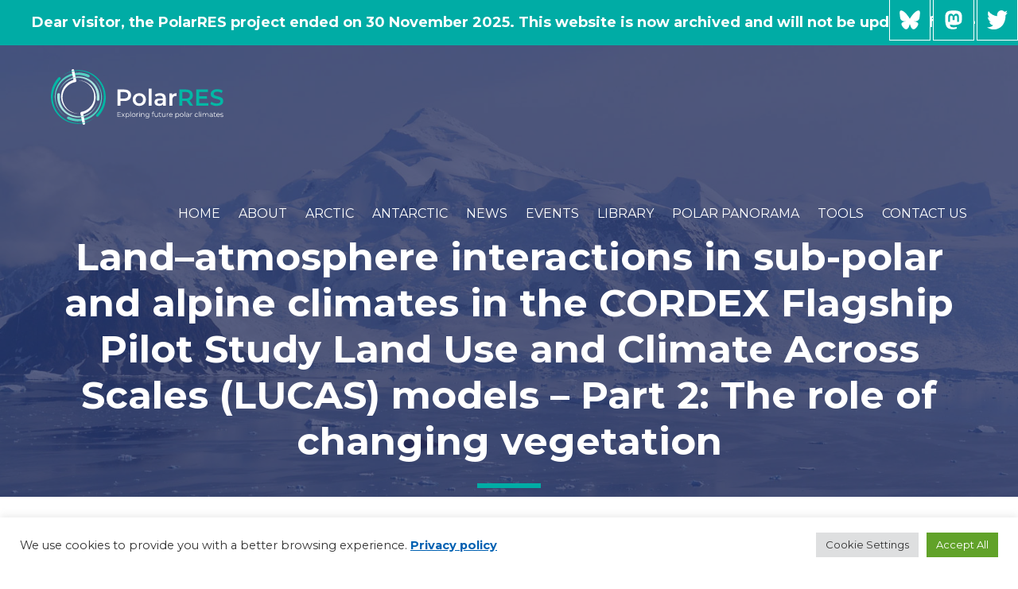

--- FILE ---
content_type: text/html; charset=UTF-8
request_url: https://polarres.eu/library_polarres/land-atmosphere-interactions-in-sub-polar-and-alpine-climates-in-the-cordex-flagship-pilot-study-land-use-and-climate-across-scales-lucas-models-part-2-the-role-of-changing-vegeta/
body_size: 11566
content:
<!DOCTYPE html>
<html lang="en">
<head>
		<meta charset="utf-8">
	<meta name="viewport" content="width=device-width, initial-scale=1.0">
	<title>PolarRES Land–atmosphere interactions in sub-polar and alpine climates in the CORDEX Flagship Pilot Study Land Use and Climate Across Scales (LUCAS) models – Part 2: The role of changing vegetation - PolarRES</title>

	<meta name='robots' content='index, follow, max-image-preview:large, max-snippet:-1, max-video-preview:-1' />

	<!-- This site is optimized with the Yoast SEO plugin v26.4 - https://yoast.com/wordpress/plugins/seo/ -->
	<link rel="canonical" href="https://polarres.eu/library_polarres/land-atmosphere-interactions-in-sub-polar-and-alpine-climates-in-the-cordex-flagship-pilot-study-land-use-and-climate-across-scales-lucas-models-part-2-the-role-of-changing-vegeta/" />
	<meta property="og:locale" content="en_GB" />
	<meta property="og:type" content="article" />
	<meta property="og:title" content="Land–atmosphere interactions in sub-polar and alpine climates in the CORDEX Flagship Pilot Study Land Use and Climate Across Scales (LUCAS) models – Part 2: The role of changing vegetation - PolarRES" />
	<meta property="og:url" content="https://polarres.eu/library_polarres/land-atmosphere-interactions-in-sub-polar-and-alpine-climates-in-the-cordex-flagship-pilot-study-land-use-and-climate-across-scales-lucas-models-part-2-the-role-of-changing-vegeta/" />
	<meta property="og:site_name" content="PolarRES" />
	<meta property="article:modified_time" content="2022-10-27T07:39:33+00:00" />
	<meta property="og:image" content="https://polarres.eu/wp-content/uploads/2023/03/polarres-website.jpg" />
	<meta property="og:image:width" content="1200" />
	<meta property="og:image:height" content="630" />
	<meta property="og:image:type" content="image/jpeg" />
	<meta name="twitter:card" content="summary_large_image" />
	<script type="application/ld+json" class="yoast-schema-graph">{"@context":"https://schema.org","@graph":[{"@type":"WebPage","@id":"https://polarres.eu/library_polarres/land-atmosphere-interactions-in-sub-polar-and-alpine-climates-in-the-cordex-flagship-pilot-study-land-use-and-climate-across-scales-lucas-models-part-2-the-role-of-changing-vegeta/","url":"https://polarres.eu/library_polarres/land-atmosphere-interactions-in-sub-polar-and-alpine-climates-in-the-cordex-flagship-pilot-study-land-use-and-climate-across-scales-lucas-models-part-2-the-role-of-changing-vegeta/","name":"Land–atmosphere interactions in sub-polar and alpine climates in the CORDEX Flagship Pilot Study Land Use and Climate Across Scales (LUCAS) models – Part 2: The role of changing vegetation - PolarRES","isPartOf":{"@id":"https://polarres.eu/#website"},"datePublished":"2022-10-27T07:39:32+00:00","dateModified":"2022-10-27T07:39:33+00:00","breadcrumb":{"@id":"https://polarres.eu/library_polarres/land-atmosphere-interactions-in-sub-polar-and-alpine-climates-in-the-cordex-flagship-pilot-study-land-use-and-climate-across-scales-lucas-models-part-2-the-role-of-changing-vegeta/#breadcrumb"},"inLanguage":"en-GB","potentialAction":[{"@type":"ReadAction","target":["https://polarres.eu/library_polarres/land-atmosphere-interactions-in-sub-polar-and-alpine-climates-in-the-cordex-flagship-pilot-study-land-use-and-climate-across-scales-lucas-models-part-2-the-role-of-changing-vegeta/"]}]},{"@type":"BreadcrumbList","@id":"https://polarres.eu/library_polarres/land-atmosphere-interactions-in-sub-polar-and-alpine-climates-in-the-cordex-flagship-pilot-study-land-use-and-climate-across-scales-lucas-models-part-2-the-role-of-changing-vegeta/#breadcrumb","itemListElement":[{"@type":"ListItem","position":1,"name":"Home","item":"https://polarres.eu/"},{"@type":"ListItem","position":2,"name":"Land–atmosphere interactions in sub-polar and alpine climates in the CORDEX Flagship Pilot Study Land Use and Climate Across Scales (LUCAS) models – Part 2: The role of changing vegetation"}]},{"@type":"WebSite","@id":"https://polarres.eu/#website","url":"https://polarres.eu/","name":"PolarRES","description":"Exploring future polar climates","potentialAction":[{"@type":"SearchAction","target":{"@type":"EntryPoint","urlTemplate":"https://polarres.eu/?s={search_term_string}"},"query-input":{"@type":"PropertyValueSpecification","valueRequired":true,"valueName":"search_term_string"}}],"inLanguage":"en-GB"}]}</script>
	<!-- / Yoast SEO plugin. -->


<link rel="alternate" title="oEmbed (JSON)" type="application/json+oembed" href="https://polarres.eu/wp-json/oembed/1.0/embed?url=https%3A%2F%2Fpolarres.eu%2Flibrary_polarres%2Fland-atmosphere-interactions-in-sub-polar-and-alpine-climates-in-the-cordex-flagship-pilot-study-land-use-and-climate-across-scales-lucas-models-part-2-the-role-of-changing-vegeta%2F" />
<link rel="alternate" title="oEmbed (XML)" type="text/xml+oembed" href="https://polarres.eu/wp-json/oembed/1.0/embed?url=https%3A%2F%2Fpolarres.eu%2Flibrary_polarres%2Fland-atmosphere-interactions-in-sub-polar-and-alpine-climates-in-the-cordex-flagship-pilot-study-land-use-and-climate-across-scales-lucas-models-part-2-the-role-of-changing-vegeta%2F&#038;format=xml" />
<style id='wp-img-auto-sizes-contain-inline-css' type='text/css'>
img:is([sizes=auto i],[sizes^="auto," i]){contain-intrinsic-size:3000px 1500px}
/*# sourceURL=wp-img-auto-sizes-contain-inline-css */
</style>
<style id='wp-emoji-styles-inline-css' type='text/css'>

	img.wp-smiley, img.emoji {
		display: inline !important;
		border: none !important;
		box-shadow: none !important;
		height: 1em !important;
		width: 1em !important;
		margin: 0 0.07em !important;
		vertical-align: -0.1em !important;
		background: none !important;
		padding: 0 !important;
	}
/*# sourceURL=wp-emoji-styles-inline-css */
</style>
<style id='wp-block-library-inline-css' type='text/css'>
:root{--wp-block-synced-color:#7a00df;--wp-block-synced-color--rgb:122,0,223;--wp-bound-block-color:var(--wp-block-synced-color);--wp-editor-canvas-background:#ddd;--wp-admin-theme-color:#007cba;--wp-admin-theme-color--rgb:0,124,186;--wp-admin-theme-color-darker-10:#006ba1;--wp-admin-theme-color-darker-10--rgb:0,107,160.5;--wp-admin-theme-color-darker-20:#005a87;--wp-admin-theme-color-darker-20--rgb:0,90,135;--wp-admin-border-width-focus:2px}@media (min-resolution:192dpi){:root{--wp-admin-border-width-focus:1.5px}}.wp-element-button{cursor:pointer}:root .has-very-light-gray-background-color{background-color:#eee}:root .has-very-dark-gray-background-color{background-color:#313131}:root .has-very-light-gray-color{color:#eee}:root .has-very-dark-gray-color{color:#313131}:root .has-vivid-green-cyan-to-vivid-cyan-blue-gradient-background{background:linear-gradient(135deg,#00d084,#0693e3)}:root .has-purple-crush-gradient-background{background:linear-gradient(135deg,#34e2e4,#4721fb 50%,#ab1dfe)}:root .has-hazy-dawn-gradient-background{background:linear-gradient(135deg,#faaca8,#dad0ec)}:root .has-subdued-olive-gradient-background{background:linear-gradient(135deg,#fafae1,#67a671)}:root .has-atomic-cream-gradient-background{background:linear-gradient(135deg,#fdd79a,#004a59)}:root .has-nightshade-gradient-background{background:linear-gradient(135deg,#330968,#31cdcf)}:root .has-midnight-gradient-background{background:linear-gradient(135deg,#020381,#2874fc)}:root{--wp--preset--font-size--normal:16px;--wp--preset--font-size--huge:42px}.has-regular-font-size{font-size:1em}.has-larger-font-size{font-size:2.625em}.has-normal-font-size{font-size:var(--wp--preset--font-size--normal)}.has-huge-font-size{font-size:var(--wp--preset--font-size--huge)}.has-text-align-center{text-align:center}.has-text-align-left{text-align:left}.has-text-align-right{text-align:right}.has-fit-text{white-space:nowrap!important}#end-resizable-editor-section{display:none}.aligncenter{clear:both}.items-justified-left{justify-content:flex-start}.items-justified-center{justify-content:center}.items-justified-right{justify-content:flex-end}.items-justified-space-between{justify-content:space-between}.screen-reader-text{border:0;clip-path:inset(50%);height:1px;margin:-1px;overflow:hidden;padding:0;position:absolute;width:1px;word-wrap:normal!important}.screen-reader-text:focus{background-color:#ddd;clip-path:none;color:#444;display:block;font-size:1em;height:auto;left:5px;line-height:normal;padding:15px 23px 14px;text-decoration:none;top:5px;width:auto;z-index:100000}html :where(.has-border-color){border-style:solid}html :where([style*=border-top-color]){border-top-style:solid}html :where([style*=border-right-color]){border-right-style:solid}html :where([style*=border-bottom-color]){border-bottom-style:solid}html :where([style*=border-left-color]){border-left-style:solid}html :where([style*=border-width]){border-style:solid}html :where([style*=border-top-width]){border-top-style:solid}html :where([style*=border-right-width]){border-right-style:solid}html :where([style*=border-bottom-width]){border-bottom-style:solid}html :where([style*=border-left-width]){border-left-style:solid}html :where(img[class*=wp-image-]){height:auto;max-width:100%}:where(figure){margin:0 0 1em}html :where(.is-position-sticky){--wp-admin--admin-bar--position-offset:var(--wp-admin--admin-bar--height,0px)}@media screen and (max-width:600px){html :where(.is-position-sticky){--wp-admin--admin-bar--position-offset:0px}}

/*# sourceURL=wp-block-library-inline-css */
</style><style id='global-styles-inline-css' type='text/css'>
:root{--wp--preset--aspect-ratio--square: 1;--wp--preset--aspect-ratio--4-3: 4/3;--wp--preset--aspect-ratio--3-4: 3/4;--wp--preset--aspect-ratio--3-2: 3/2;--wp--preset--aspect-ratio--2-3: 2/3;--wp--preset--aspect-ratio--16-9: 16/9;--wp--preset--aspect-ratio--9-16: 9/16;--wp--preset--color--black: #000000;--wp--preset--color--cyan-bluish-gray: #abb8c3;--wp--preset--color--white: #ffffff;--wp--preset--color--pale-pink: #f78da7;--wp--preset--color--vivid-red: #cf2e2e;--wp--preset--color--luminous-vivid-orange: #ff6900;--wp--preset--color--luminous-vivid-amber: #fcb900;--wp--preset--color--light-green-cyan: #7bdcb5;--wp--preset--color--vivid-green-cyan: #00d084;--wp--preset--color--pale-cyan-blue: #8ed1fc;--wp--preset--color--vivid-cyan-blue: #0693e3;--wp--preset--color--vivid-purple: #9b51e0;--wp--preset--color--blue: #0061B2;--wp--preset--color--bluedark: #162254;--wp--preset--color--turquoise: #00ACA5;--wp--preset--gradient--vivid-cyan-blue-to-vivid-purple: linear-gradient(135deg,rgb(6,147,227) 0%,rgb(155,81,224) 100%);--wp--preset--gradient--light-green-cyan-to-vivid-green-cyan: linear-gradient(135deg,rgb(122,220,180) 0%,rgb(0,208,130) 100%);--wp--preset--gradient--luminous-vivid-amber-to-luminous-vivid-orange: linear-gradient(135deg,rgb(252,185,0) 0%,rgb(255,105,0) 100%);--wp--preset--gradient--luminous-vivid-orange-to-vivid-red: linear-gradient(135deg,rgb(255,105,0) 0%,rgb(207,46,46) 100%);--wp--preset--gradient--very-light-gray-to-cyan-bluish-gray: linear-gradient(135deg,rgb(238,238,238) 0%,rgb(169,184,195) 100%);--wp--preset--gradient--cool-to-warm-spectrum: linear-gradient(135deg,rgb(74,234,220) 0%,rgb(151,120,209) 20%,rgb(207,42,186) 40%,rgb(238,44,130) 60%,rgb(251,105,98) 80%,rgb(254,248,76) 100%);--wp--preset--gradient--blush-light-purple: linear-gradient(135deg,rgb(255,206,236) 0%,rgb(152,150,240) 100%);--wp--preset--gradient--blush-bordeaux: linear-gradient(135deg,rgb(254,205,165) 0%,rgb(254,45,45) 50%,rgb(107,0,62) 100%);--wp--preset--gradient--luminous-dusk: linear-gradient(135deg,rgb(255,203,112) 0%,rgb(199,81,192) 50%,rgb(65,88,208) 100%);--wp--preset--gradient--pale-ocean: linear-gradient(135deg,rgb(255,245,203) 0%,rgb(182,227,212) 50%,rgb(51,167,181) 100%);--wp--preset--gradient--electric-grass: linear-gradient(135deg,rgb(202,248,128) 0%,rgb(113,206,126) 100%);--wp--preset--gradient--midnight: linear-gradient(135deg,rgb(2,3,129) 0%,rgb(40,116,252) 100%);--wp--preset--font-size--small: 13px;--wp--preset--font-size--medium: 20px;--wp--preset--font-size--large: 36px;--wp--preset--font-size--x-large: 42px;--wp--preset--spacing--20: 0.44rem;--wp--preset--spacing--30: 0.67rem;--wp--preset--spacing--40: 1rem;--wp--preset--spacing--50: 1.5rem;--wp--preset--spacing--60: 2.25rem;--wp--preset--spacing--70: 3.38rem;--wp--preset--spacing--80: 5.06rem;--wp--preset--shadow--natural: 6px 6px 9px rgba(0, 0, 0, 0.2);--wp--preset--shadow--deep: 12px 12px 50px rgba(0, 0, 0, 0.4);--wp--preset--shadow--sharp: 6px 6px 0px rgba(0, 0, 0, 0.2);--wp--preset--shadow--outlined: 6px 6px 0px -3px rgb(255, 255, 255), 6px 6px rgb(0, 0, 0);--wp--preset--shadow--crisp: 6px 6px 0px rgb(0, 0, 0);}:where(.is-layout-flex){gap: 0.5em;}:where(.is-layout-grid){gap: 0.5em;}body .is-layout-flex{display: flex;}.is-layout-flex{flex-wrap: wrap;align-items: center;}.is-layout-flex > :is(*, div){margin: 0;}body .is-layout-grid{display: grid;}.is-layout-grid > :is(*, div){margin: 0;}:where(.wp-block-columns.is-layout-flex){gap: 2em;}:where(.wp-block-columns.is-layout-grid){gap: 2em;}:where(.wp-block-post-template.is-layout-flex){gap: 1.25em;}:where(.wp-block-post-template.is-layout-grid){gap: 1.25em;}.has-black-color{color: var(--wp--preset--color--black) !important;}.has-cyan-bluish-gray-color{color: var(--wp--preset--color--cyan-bluish-gray) !important;}.has-white-color{color: var(--wp--preset--color--white) !important;}.has-pale-pink-color{color: var(--wp--preset--color--pale-pink) !important;}.has-vivid-red-color{color: var(--wp--preset--color--vivid-red) !important;}.has-luminous-vivid-orange-color{color: var(--wp--preset--color--luminous-vivid-orange) !important;}.has-luminous-vivid-amber-color{color: var(--wp--preset--color--luminous-vivid-amber) !important;}.has-light-green-cyan-color{color: var(--wp--preset--color--light-green-cyan) !important;}.has-vivid-green-cyan-color{color: var(--wp--preset--color--vivid-green-cyan) !important;}.has-pale-cyan-blue-color{color: var(--wp--preset--color--pale-cyan-blue) !important;}.has-vivid-cyan-blue-color{color: var(--wp--preset--color--vivid-cyan-blue) !important;}.has-vivid-purple-color{color: var(--wp--preset--color--vivid-purple) !important;}.has-black-background-color{background-color: var(--wp--preset--color--black) !important;}.has-cyan-bluish-gray-background-color{background-color: var(--wp--preset--color--cyan-bluish-gray) !important;}.has-white-background-color{background-color: var(--wp--preset--color--white) !important;}.has-pale-pink-background-color{background-color: var(--wp--preset--color--pale-pink) !important;}.has-vivid-red-background-color{background-color: var(--wp--preset--color--vivid-red) !important;}.has-luminous-vivid-orange-background-color{background-color: var(--wp--preset--color--luminous-vivid-orange) !important;}.has-luminous-vivid-amber-background-color{background-color: var(--wp--preset--color--luminous-vivid-amber) !important;}.has-light-green-cyan-background-color{background-color: var(--wp--preset--color--light-green-cyan) !important;}.has-vivid-green-cyan-background-color{background-color: var(--wp--preset--color--vivid-green-cyan) !important;}.has-pale-cyan-blue-background-color{background-color: var(--wp--preset--color--pale-cyan-blue) !important;}.has-vivid-cyan-blue-background-color{background-color: var(--wp--preset--color--vivid-cyan-blue) !important;}.has-vivid-purple-background-color{background-color: var(--wp--preset--color--vivid-purple) !important;}.has-black-border-color{border-color: var(--wp--preset--color--black) !important;}.has-cyan-bluish-gray-border-color{border-color: var(--wp--preset--color--cyan-bluish-gray) !important;}.has-white-border-color{border-color: var(--wp--preset--color--white) !important;}.has-pale-pink-border-color{border-color: var(--wp--preset--color--pale-pink) !important;}.has-vivid-red-border-color{border-color: var(--wp--preset--color--vivid-red) !important;}.has-luminous-vivid-orange-border-color{border-color: var(--wp--preset--color--luminous-vivid-orange) !important;}.has-luminous-vivid-amber-border-color{border-color: var(--wp--preset--color--luminous-vivid-amber) !important;}.has-light-green-cyan-border-color{border-color: var(--wp--preset--color--light-green-cyan) !important;}.has-vivid-green-cyan-border-color{border-color: var(--wp--preset--color--vivid-green-cyan) !important;}.has-pale-cyan-blue-border-color{border-color: var(--wp--preset--color--pale-cyan-blue) !important;}.has-vivid-cyan-blue-border-color{border-color: var(--wp--preset--color--vivid-cyan-blue) !important;}.has-vivid-purple-border-color{border-color: var(--wp--preset--color--vivid-purple) !important;}.has-vivid-cyan-blue-to-vivid-purple-gradient-background{background: var(--wp--preset--gradient--vivid-cyan-blue-to-vivid-purple) !important;}.has-light-green-cyan-to-vivid-green-cyan-gradient-background{background: var(--wp--preset--gradient--light-green-cyan-to-vivid-green-cyan) !important;}.has-luminous-vivid-amber-to-luminous-vivid-orange-gradient-background{background: var(--wp--preset--gradient--luminous-vivid-amber-to-luminous-vivid-orange) !important;}.has-luminous-vivid-orange-to-vivid-red-gradient-background{background: var(--wp--preset--gradient--luminous-vivid-orange-to-vivid-red) !important;}.has-very-light-gray-to-cyan-bluish-gray-gradient-background{background: var(--wp--preset--gradient--very-light-gray-to-cyan-bluish-gray) !important;}.has-cool-to-warm-spectrum-gradient-background{background: var(--wp--preset--gradient--cool-to-warm-spectrum) !important;}.has-blush-light-purple-gradient-background{background: var(--wp--preset--gradient--blush-light-purple) !important;}.has-blush-bordeaux-gradient-background{background: var(--wp--preset--gradient--blush-bordeaux) !important;}.has-luminous-dusk-gradient-background{background: var(--wp--preset--gradient--luminous-dusk) !important;}.has-pale-ocean-gradient-background{background: var(--wp--preset--gradient--pale-ocean) !important;}.has-electric-grass-gradient-background{background: var(--wp--preset--gradient--electric-grass) !important;}.has-midnight-gradient-background{background: var(--wp--preset--gradient--midnight) !important;}.has-small-font-size{font-size: var(--wp--preset--font-size--small) !important;}.has-medium-font-size{font-size: var(--wp--preset--font-size--medium) !important;}.has-large-font-size{font-size: var(--wp--preset--font-size--large) !important;}.has-x-large-font-size{font-size: var(--wp--preset--font-size--x-large) !important;}
/*# sourceURL=global-styles-inline-css */
</style>

<style id='classic-theme-styles-inline-css' type='text/css'>
/*! This file is auto-generated */
.wp-block-button__link{color:#fff;background-color:#32373c;border-radius:9999px;box-shadow:none;text-decoration:none;padding:calc(.667em + 2px) calc(1.333em + 2px);font-size:1.125em}.wp-block-file__button{background:#32373c;color:#fff;text-decoration:none}
/*# sourceURL=/wp-includes/css/classic-themes.min.css */
</style>
<link rel='stylesheet' id='cookie-law-info-css' href='https://polarres.eu/wp-content/plugins/cookie-law-info/legacy/public/css/cookie-law-info-public.css?ver=3.3.7' type='text/css' media='all' />
<link rel='stylesheet' id='cookie-law-info-gdpr-css' href='https://polarres.eu/wp-content/plugins/cookie-law-info/legacy/public/css/cookie-law-info-gdpr.css?ver=3.3.7' type='text/css' media='all' />
<link rel='stylesheet' id='wp-pagenavi-css' href='https://polarres.eu/wp-content/plugins/wp-pagenavi/pagenavi-css.css?ver=2.70' type='text/css' media='all' />
<script type="text/javascript" src="https://polarres.eu/wp-includes/js/jquery/jquery.min.js?ver=3.7.1" id="jquery-core-js"></script>
<script type="text/javascript" src="https://polarres.eu/wp-includes/js/jquery/jquery-migrate.min.js?ver=3.4.1" id="jquery-migrate-js"></script>
<script type="text/javascript" id="cookie-law-info-js-extra">
/* <![CDATA[ */
var Cli_Data = {"nn_cookie_ids":[],"cookielist":[],"non_necessary_cookies":[],"ccpaEnabled":"","ccpaRegionBased":"","ccpaBarEnabled":"","strictlyEnabled":["necessary","obligatoire"],"ccpaType":"gdpr","js_blocking":"1","custom_integration":"","triggerDomRefresh":"","secure_cookies":""};
var cli_cookiebar_settings = {"animate_speed_hide":"500","animate_speed_show":"500","background":"#FFF","border":"#b1a6a6c2","border_on":"","button_1_button_colour":"#61a229","button_1_button_hover":"#4e8221","button_1_link_colour":"#fff","button_1_as_button":"1","button_1_new_win":"","button_2_button_colour":"#333","button_2_button_hover":"#292929","button_2_link_colour":"#444","button_2_as_button":"","button_2_hidebar":"","button_3_button_colour":"#dedfe0","button_3_button_hover":"#b2b2b3","button_3_link_colour":"#333333","button_3_as_button":"1","button_3_new_win":"","button_4_button_colour":"#dedfe0","button_4_button_hover":"#b2b2b3","button_4_link_colour":"#333333","button_4_as_button":"1","button_7_button_colour":"#61a229","button_7_button_hover":"#4e8221","button_7_link_colour":"#fff","button_7_as_button":"1","button_7_new_win":"","font_family":"inherit","header_fix":"","notify_animate_hide":"1","notify_animate_show":"","notify_div_id":"#cookie-law-info-bar","notify_position_horizontal":"right","notify_position_vertical":"bottom","scroll_close":"","scroll_close_reload":"","accept_close_reload":"","reject_close_reload":"","showagain_tab":"","showagain_background":"#fff","showagain_border":"#000","showagain_div_id":"#cookie-law-info-again","showagain_x_position":"100px","text":"#333333","show_once_yn":"","show_once":"10000","logging_on":"","as_popup":"","popup_overlay":"1","bar_heading_text":"","cookie_bar_as":"banner","popup_showagain_position":"bottom-right","widget_position":"left"};
var log_object = {"ajax_url":"https://polarres.eu/wp-admin/admin-ajax.php"};
//# sourceURL=cookie-law-info-js-extra
/* ]]> */
</script>
<script type="text/javascript" src="https://polarres.eu/wp-content/plugins/cookie-law-info/legacy/public/js/cookie-law-info-public.js?ver=3.3.7" id="cookie-law-info-js"></script>
<link rel="https://api.w.org/" href="https://polarres.eu/wp-json/" /><link rel="alternate" title="JSON" type="application/json" href="https://polarres.eu/wp-json/wp/v2/library_polarres/413" />
	<meta name="description" content="Exploring future polar climates" >
	<meta name="keywords" content="PolarRES, Future, Polar, Climate" >
	<meta name="Googlebot" lang= "en" content="NOODP">

	<link rel="canonical" href="https://polarres.eu">

	
	<meta name="author" content="PolarRES"> 
	<meta name="identifier-url" content=""> 
	<meta name="revisit-after" content="1 week"> 
	<meta name="category" content="site internet"> 
	<meta name="publisher" content="PolarRES"> 
	<meta name="copyright" content="PolarRES"> 
	<meta name="robots" content="index, follow, all">	<meta name="application-name" content="PolarRES" />
	<meta name="msapplication-TileColor" content="#333" />
	<meta name="msapplication-square70x70logo" content="https://polarres.eu/wp-content/themes/polarres/assets/img/icons/msapp/msapp_70.png" />
	<meta name="msapplication-square150x150logo" content="https://polarres.eu/wp-content/themes/polarres/assets/img/icons/msapp/msapp_150.png" />
	<meta name="msapplication-wide310x150logo" content="https://polarres.eu/wp-content/themes/polarres/assets/img/icons/msapp/msapp_310x150.png" />
	<meta name="msapplication-square310x310logo" content="https://polarres.eu/wp-content/themes/polarres/assets/img/icons/msapp/msapp_310.png" />

	<link rel="apple-touch-icon" href="https://polarres.eu/wp-content/themes/polarres/assets/img/icons/app/touch-icon-iphone.png">
	<link rel="apple-touch-icon" sizes="76x76" href="https://polarres.eu/wp-content/themes/polarres/assets/img/icons/app/touch-icon-ipad.png">
	<link rel="apple-touch-icon" sizes="120x120" href="https://polarres.eu/wp-content/themes/polarres/assets/img/icons/app/touch-icon-iphone-retina.png">
	<link rel="apple-touch-icon" sizes="152x152" href="https://polarres.eu/wp-content/themes/polarres/assets/img/icons/app/touch-icon-ipad-retina.png">
	
	<link href="https://polarres.eu/wp-content/themes/polarres/assets/img/icons/favico.png" rel="shortcut icon" type="image/x-icon">	<link rel="preconnect" href="https://fonts.googleapis.com">
	<link rel="preconnect" href="https://fonts.gstatic.com" crossorigin>
	<link href="https://fonts.googleapis.com/css2?family=Montserrat:wght@300;400;500;700&display=swap" rel="stylesheet">
	
	<!-- For scroll animation -->
    <script src="https://unpkg.com/scrollreveal"></script>
	
	<link rel="stylesheet" type="text/css" href="https://polarres.eu/wp-content/themes/polarres/assets/css/main.css">
	
	<!-- For slider -->
	<script src="https://code.jquery.com/jquery-2.2.0.min.js" type="text/javascript"></script>
	<link rel="stylesheet" type="text/css" href="https://polarres.eu/wp-content/themes/polarres/assets/css/slick.css">
	<script src="https://polarres.eu/wp-content/themes/polarres/assets/js/slick.min.js" type="text/javascript" charset="utf-8"></script>
	<!-- Matomo Tag Manager -->
<script>
var _mtm = window._mtm = window._mtm || [];
_mtm.push({'mtm.startTime': (new Date().getTime()), 'event': 'mtm.Start'});
var d=document, g=d.createElement('script'), s=d.getElementsByTagName('script')[0];
g.async=true; g.src='https://data.arctik.eu/js/container_ftvtaY7j.js'; s.parentNode.insertBefore(g,s);
</script>
<!-- End Matomo Tag Manager -->	
	
<link rel='stylesheet' id='cookie-law-info-table-css' href='https://polarres.eu/wp-content/plugins/cookie-law-info/legacy/public/css/cookie-law-info-table.css?ver=3.3.7' type='text/css' media='all' />
</head>
<body data-rsssl=1 >

	<a href="#main" title="Main content shortcut" class="mainShortcut">Go to the main content</a>
	
    <div class="banner-top-page"><p>Dear visitor, the PolarRES project ended on 30 November 2025. This website is now archived and will not be updated further.</p></div>	
	<header role="header"  >
		<section class="overlay">
			<div class="noOverlay">
				<div class="container clearfix">
					<a href="https://polarres.eu" title="PolarRES" class="logo">
					<img src="https://polarres.eu/wp-content/themes/polarres/assets/img/logo/PolarRES_white-green.svg" title="PolarRES" alt="PolarRES">					</a>

					<nav role="navigation">
						<button id="burger" aria-expanded="false"><svg version="1.1" id="icoBurger" xmlns="http://www.w3.org/2000/svg" xmlns:xlink="http://www.w3.org/1999/xlink" x="0px" y="0px"
viewBox="0 0 283.5 283.5" style="enable-background:new 0 0 283.5 283.5;" xml:space="preserve">
<path class="burgerTop" d="M19,53.5h245.4c9.8,0.3,18.1-7.4,18.4-17.2c0-0.2,0-0.3,0-0.5c-0.1-9.8-8.1-17.7-18-17.7c-0.2,0-0.3,0-0.5,0H19C9.2,17.9,0.9,25.6,0.6,35.4c0,0.2,0,0.3,0,0.5c0.1,9.8,8.1,17.7,18,17.7C18.7,53.5,18.9,53.5,19,53.5z"/>
<path class="burgerCenter" d="M19,159.4h245.4c9.8,0.3,18.1-7.4,18.4-17.2c0-0.2,0-0.3,0-0.5c-0.1-9.8-8.1-17.7-18-17.7 c-0.2,0-0.3,0-0.5,0H19c-9.8-0.3-18.1,7.4-18.4,17.2c0,0.2,0,0.3,0,0.5c0.1,9.8,8.1,17.7,18,17.7C18.7,159.4,18.9,159.4,19,159.4z"	/><path class="burgerBottom" d="M264.4,265.2c9.8,0.3,18.1-7.4,18.4-17.2c0-0.2,0-0.3,0-0.5c-0.1-9.8-8.1-17.7-18-17.7c-0.2,0-0.3,0-0.5,0H19c-9.8-0.3-18.1,7.4-18.4,17.2c0,0.2,0,0.3,0,0.5c0.1,9.8,8.1,17.7,18,17.7c0.2,0,0.3,0,0.5,0H264.4z"/>
</svg>
</button><div class="menu-menu-principal-container"><ul id="menu-menu-principal" class="menu"><li id="menu-item-30" class="menu-item menu-item-type-custom menu-item-object-custom menu-item-home menu-item-30"><a type="button" aria-expanded="false" href="https://polarres.eu/">Home</a></li>
<li id="menu-item-134" class="menu-item menu-item-type-custom menu-item-object-custom menu-item-has-children menu-item-134"><button type="button" aria-expanded="false">About</button>
<ul class="sub-menu">
	<li id="menu-item-140" class="menu-item menu-item-type-post_type menu-item-object-page menu-item-140"><a type="button" aria-expanded="false" href="https://polarres.eu/about/">The project</a></li>
	<li id="menu-item-133" class="menu-item menu-item-type-post_type menu-item-object-page menu-item-133"><a type="button" aria-expanded="false" href="https://polarres.eu/team/">Team</a></li>
</ul>
</li>
<li id="menu-item-131" class="menu-item menu-item-type-custom menu-item-object-custom menu-item-has-children menu-item-131"><button type="button" aria-expanded="false">Arctic</button>
<ul class="sub-menu">
	<li id="menu-item-141" class="menu-item menu-item-type-post_type menu-item-object-regions menu-item-141"><a type="button" aria-expanded="false" href="https://polarres.eu/regions/arctic/">Overview</a></li>
	<li id="menu-item-164" class="menu-item menu-item-type-post_type menu-item-object-impacts menu-item-164"><a type="button" aria-expanded="false" href="https://polarres.eu/impacts/shipping/">Arctic Shipping Routes</a></li>
	<li id="menu-item-167" class="menu-item menu-item-type-post_type menu-item-object-impacts menu-item-167"><a type="button" aria-expanded="false" href="https://polarres.eu/impacts/boreal-forest-fires/">Boreal Forest Fires</a></li>
	<li id="menu-item-235" class="menu-item menu-item-type-post_type menu-item-object-impacts menu-item-235"><a type="button" aria-expanded="false" href="https://polarres.eu/impacts/marine-ecosystems/">Marine Ecosystems</a></li>
	<li id="menu-item-165" class="menu-item menu-item-type-post_type menu-item-object-impacts menu-item-165"><a type="button" aria-expanded="false" href="https://polarres.eu/impacts/permafrost/">Permafrost Thaw</a></li>
	<li id="menu-item-166" class="menu-item menu-item-type-post_type menu-item-object-impacts menu-item-166"><a type="button" aria-expanded="false" href="https://polarres.eu/impacts/radionuclide-dispersion/">Radionuclide Dispersion</a></li>
</ul>
</li>
<li id="menu-item-132" class="menu-item menu-item-type-custom menu-item-object-custom menu-item-has-children menu-item-132"><button type="button" aria-expanded="false">Antarctic</button>
<ul class="sub-menu">
	<li id="menu-item-142" class="menu-item menu-item-type-post_type menu-item-object-regions menu-item-142"><a type="button" aria-expanded="false" href="https://polarres.eu/regions/antarctic/">Overview</a></li>
	<li id="menu-item-234" class="menu-item menu-item-type-post_type menu-item-object-impacts menu-item-234"><a type="button" aria-expanded="false" href="https://polarres.eu/impacts/marine-ecosystems-antarctic/">Marine Ecosystems</a></li>
</ul>
</li>
<li id="menu-item-36" class="menu-item menu-item-type-post_type menu-item-object-page menu-item-36"><a type="button" aria-expanded="false" href="https://polarres.eu/news/">News</a></li>
<li id="menu-item-33" class="menu-item menu-item-type-post_type menu-item-object-page menu-item-33"><a type="button" aria-expanded="false" href="https://polarres.eu/events/">Events</a></li>
<li id="menu-item-34" class="menu-item menu-item-type-post_type menu-item-object-page menu-item-34"><a type="button" aria-expanded="false" href="https://polarres.eu/library/">Library</a></li>
<li id="menu-item-1336" class="menu-item menu-item-type-custom menu-item-object-custom menu-item-has-children menu-item-1336"><button type="button" aria-expanded="false">Polar Panorama</button>
<ul class="sub-menu">
	<li id="menu-item-919" class="menu-item menu-item-type-post_type menu-item-object-page menu-item-919"><a type="button" aria-expanded="false" href="https://polarres.eu/polar-panorama-gallery/">Gallery</a></li>
	<li id="menu-item-671" class="menu-item menu-item-type-post_type menu-item-object-page menu-item-671"><a type="button" aria-expanded="false" href="https://polarres.eu/polar-panorama-a-citizen-science-project/">About</a></li>
	<li id="menu-item-679" class="menu-item menu-item-type-post_type menu-item-object-page menu-item-679"><a type="button" aria-expanded="false" href="https://polarres.eu/polar-panorama-faq/">FAQ</a></li>
</ul>
</li>
<li id="menu-item-568" class="menu-item menu-item-type-custom menu-item-object-custom menu-item-has-children menu-item-568"><button type="button" aria-expanded="false">Tools</button>
<ul class="sub-menu">
	<li id="menu-item-1383" class="menu-item menu-item-type-post_type menu-item-object-page menu-item-1383"><a type="button" aria-expanded="false" href="https://polarres.eu/practice-stories/">Practice stories</a></li>
	<li id="menu-item-517" class="menu-item menu-item-type-post_type menu-item-object-page menu-item-517"><a type="button" aria-expanded="false" href="https://polarres.eu/polar-explorer/">Polar (change) Explorer</a></li>
	<li id="menu-item-1634" class="menu-item menu-item-type-post_type menu-item-object-page menu-item-1634"><a type="button" aria-expanded="false" href="https://polarres.eu/polar-storyline-lens/">Polar Storyline Lens</a></li>
</ul>
</li>
<li id="menu-item-32" class="menu-item menu-item-type-post_type menu-item-object-page menu-item-32"><a type="button" aria-expanded="false" href="https://polarres.eu/contact/">Contact us</a></li>
</ul></div>					</nav>
					
					<a href="https://bsky.app/profile/polarres.bsky.social" class="bluesky" target="_blank">@polarres.bsky.social</a>
					<a href="https://fediscience.org/@PolarRES" class="mastodon" target="_blank">@PolarRES</a>
					<a href="https://twitter.com/PolarRES_eu" class="twitter" target="_blank">@polarRES_eu</a>
				</div>
			</div>
			
			
							
				<div class="container clearfix title">
					<h1>Land–atmosphere interactions in sub-polar and alpine climates in the CORDEX Flagship Pilot Study Land Use and Climate Across Scales (LUCAS) models – Part 2: The role of changing vegetation</h1>				</div>
					
						
			
			
		</section>
		
	</header>
	
	<main><article class="container py"></article>	</main>
	<footer>
		<section class="container flex">
			<div class="contactLinks"><h2>Contact</h2><img src="https://polarres.eu/wp-content/themes/polarres/assets/img/logo/norce-white.png" title="Norce" alt="Norce"><p>Nygårdsgaten 112<br>5008 Bergen, Norway</p><ul><li><a href="mailto:&#99;o&#110;ta&#99;%74%2e%70&#111;&#108;%61rr&#101;s&#64;n%6f%72cer%65&#115;&#101;ar%63h%2e&#110;%6f" class="mail">Email</a></li><li><a href="https://bsky.app/profile/polarres.bsky.social" class="bluesky" target="_blank">@polarres.bsky.social</a></li><li><a href="https://fediscience.org/@PolarRES" class="mastodon" target="_blank">@PolarRES</a></li><li><a href="https://twitter.com/PolarRES_eu" class="twitter" target="_blank">@polarRES_eu</a></li></ul></div><div class="funding"><h2>Funding</h2><div class="flag"><p>The PolarRES project has received funding from the European Union’s Horizon 2020 research and innovation programme call H2020-LC-CLA-2018-2019-2020 under grant agreement number 101003590.</p></div></div><div class="copyright"><h2>Copyright & privacy policy</h2><p>&copy; copyright 2025 – PolarRES</p><nav role="navigation"><div class="menu-footer-container"><ul id="menu-footer" class="menu"><li id="menu-item-51" class="menu-item menu-item-type-post_type menu-item-object-page menu-item-privacy-policy menu-item-51"><a type="button" aria-expanded="false" href="https://polarres.eu/privacy-policy/">Privacy Policy</a></li>
<li id="menu-item-308" class="menu-item menu-item-type-post_type menu-item-object-page menu-item-308"><a type="button" aria-expanded="false" href="https://polarres.eu/copyrights/">Copyrights</a></li>
</ul></div></nav></div>		</section>
	</footer>
	
	<script type="speculationrules">
{"prefetch":[{"source":"document","where":{"and":[{"href_matches":"/*"},{"not":{"href_matches":["/wp-*.php","/wp-admin/*","/wp-content/uploads/*","/wp-content/*","/wp-content/plugins/*","/wp-content/themes/polarres/*","/*\\?(.+)"]}},{"not":{"selector_matches":"a[rel~=\"nofollow\"]"}},{"not":{"selector_matches":".no-prefetch, .no-prefetch a"}}]},"eagerness":"conservative"}]}
</script>
<!--googleoff: all--><div id="cookie-law-info-bar" data-nosnippet="true"><span><div class="cli-bar-container cli-style-v2"><div class="cli-bar-message">We use cookies to provide you with a better browsing experience. <a href="/privacy-policy/">Privacy policy</a></div><div class="cli-bar-btn_container"><a role='button' class="medium cli-plugin-button cli-plugin-main-button cli_settings_button" style="margin:0px 5px 0px 0px">Cookie Settings</a><a id="wt-cli-accept-all-btn" role='button' data-cli_action="accept_all" class="wt-cli-element medium cli-plugin-button wt-cli-accept-all-btn cookie_action_close_header cli_action_button">Accept All</a></div></div></span></div><div id="cookie-law-info-again" data-nosnippet="true"><span id="cookie_hdr_showagain">Manage consent</span></div><div class="cli-modal" data-nosnippet="true" id="cliSettingsPopup" tabindex="-1" role="dialog" aria-labelledby="cliSettingsPopup" aria-hidden="true">
  <div class="cli-modal-dialog" role="document">
	<div class="cli-modal-content cli-bar-popup">
		  <button type="button" class="cli-modal-close" id="cliModalClose">
			<svg class="" viewBox="0 0 24 24"><path d="M19 6.41l-1.41-1.41-5.59 5.59-5.59-5.59-1.41 1.41 5.59 5.59-5.59 5.59 1.41 1.41 5.59-5.59 5.59 5.59 1.41-1.41-5.59-5.59z"></path><path d="M0 0h24v24h-24z" fill="none"></path></svg>
			<span class="wt-cli-sr-only">Close</span>
		  </button>
		  <div class="cli-modal-body">
			<div class="cli-container-fluid cli-tab-container">
	<div class="cli-row">
		<div class="cli-col-12 cli-align-items-stretch cli-px-0">
			<div class="cli-privacy-overview">
				<h4>Privacy Overview</h4>				<div class="cli-privacy-content">
					<div class="cli-privacy-content-text">This website uses cookies to improve your experience while you navigate through the website. Out of these, the cookies that are categorized as necessary are stored on your browser as they are essential for the working of basic functionalities of the website. We also use third-party cookies that help us analyze and understand how you use this website. These cookies will be stored in your browser only with your consent. You also have the option to opt-out of these cookies. But opting out of some of these cookies may affect your browsing experience.</div>
				</div>
				<a class="cli-privacy-readmore" aria-label="Show more" role="button" data-readmore-text="Show more" data-readless-text="Show less"></a>			</div>
		</div>
		<div class="cli-col-12 cli-align-items-stretch cli-px-0 cli-tab-section-container">
												<div class="cli-tab-section">
						<div class="cli-tab-header">
							<a role="button" tabindex="0" class="cli-nav-link cli-settings-mobile" data-target="necessary" data-toggle="cli-toggle-tab">
								Necessary							</a>
															<div class="wt-cli-necessary-checkbox">
									<input type="checkbox" class="cli-user-preference-checkbox"  id="wt-cli-checkbox-necessary" data-id="checkbox-necessary" checked="checked"  />
									<label class="form-check-label" for="wt-cli-checkbox-necessary">Necessary</label>
								</div>
								<span class="cli-necessary-caption">Always Enabled</span>
													</div>
						<div class="cli-tab-content">
							<div class="cli-tab-pane cli-fade" data-id="necessary">
								<div class="wt-cli-cookie-description">
									Necessary cookies are absolutely essential for the website to function properly. These cookies ensure basic functionalities and security features of the website, anonymously.
<table class="cookielawinfo-row-cat-table cookielawinfo-winter"><thead><tr><th class="cookielawinfo-column-1">Cookie</th><th class="cookielawinfo-column-3">Duration</th><th class="cookielawinfo-column-4">Description</th></tr></thead><tbody><tr class="cookielawinfo-row"><td class="cookielawinfo-column-1">cookielawinfo-checkbox-analytics</td><td class="cookielawinfo-column-3">11 months</td><td class="cookielawinfo-column-4">This cookie is set by GDPR Cookie Consent plugin. The cookie is used to store the user consent for the cookies in the category "Analytics".</td></tr><tr class="cookielawinfo-row"><td class="cookielawinfo-column-1">cookielawinfo-checkbox-functional</td><td class="cookielawinfo-column-3">11 months</td><td class="cookielawinfo-column-4">The cookie is set by GDPR cookie consent to record the user consent for the cookies in the category "Functional".</td></tr><tr class="cookielawinfo-row"><td class="cookielawinfo-column-1">cookielawinfo-checkbox-necessary</td><td class="cookielawinfo-column-3">11 months</td><td class="cookielawinfo-column-4">This cookie is set by GDPR Cookie Consent plugin. The cookies is used to store the user consent for the cookies in the category "Necessary".</td></tr><tr class="cookielawinfo-row"><td class="cookielawinfo-column-1">cookielawinfo-checkbox-others</td><td class="cookielawinfo-column-3">11 months</td><td class="cookielawinfo-column-4">This cookie is set by GDPR Cookie Consent plugin. The cookie is used to store the user consent for the cookies in the category "Other.</td></tr><tr class="cookielawinfo-row"><td class="cookielawinfo-column-1">cookielawinfo-checkbox-performance</td><td class="cookielawinfo-column-3">11 months</td><td class="cookielawinfo-column-4">This cookie is set by GDPR Cookie Consent plugin. The cookie is used to store the user consent for the cookies in the category "Performance".</td></tr><tr class="cookielawinfo-row"><td class="cookielawinfo-column-1">viewed_cookie_policy</td><td class="cookielawinfo-column-3">11 months</td><td class="cookielawinfo-column-4">The cookie is set by the GDPR Cookie Consent plugin and is used to store whether or not user has consented to the use of cookies. It does not store any personal data.</td></tr></tbody></table>								</div>
							</div>
						</div>
					</div>
																	<div class="cli-tab-section">
						<div class="cli-tab-header">
							<a role="button" tabindex="0" class="cli-nav-link cli-settings-mobile" data-target="functional" data-toggle="cli-toggle-tab">
								Functional							</a>
															<div class="cli-switch">
									<input type="checkbox" id="wt-cli-checkbox-functional" class="cli-user-preference-checkbox"  data-id="checkbox-functional" />
									<label for="wt-cli-checkbox-functional" class="cli-slider" data-cli-enable="Enabled" data-cli-disable="Disabled"><span class="wt-cli-sr-only">Functional</span></label>
								</div>
													</div>
						<div class="cli-tab-content">
							<div class="cli-tab-pane cli-fade" data-id="functional">
								<div class="wt-cli-cookie-description">
									Functional cookies help to perform certain functionalities like sharing the content of the website on social media platforms, collect feedbacks, and other third-party features.
								</div>
							</div>
						</div>
					</div>
																	<div class="cli-tab-section">
						<div class="cli-tab-header">
							<a role="button" tabindex="0" class="cli-nav-link cli-settings-mobile" data-target="performance" data-toggle="cli-toggle-tab">
								Performance							</a>
															<div class="cli-switch">
									<input type="checkbox" id="wt-cli-checkbox-performance" class="cli-user-preference-checkbox"  data-id="checkbox-performance" />
									<label for="wt-cli-checkbox-performance" class="cli-slider" data-cli-enable="Enabled" data-cli-disable="Disabled"><span class="wt-cli-sr-only">Performance</span></label>
								</div>
													</div>
						<div class="cli-tab-content">
							<div class="cli-tab-pane cli-fade" data-id="performance">
								<div class="wt-cli-cookie-description">
									Performance cookies are used to understand and analyze the key performance indexes of the website which helps in delivering a better user experience for the visitors.
								</div>
							</div>
						</div>
					</div>
																	<div class="cli-tab-section">
						<div class="cli-tab-header">
							<a role="button" tabindex="0" class="cli-nav-link cli-settings-mobile" data-target="analytics" data-toggle="cli-toggle-tab">
								Analytics							</a>
															<div class="cli-switch">
									<input type="checkbox" id="wt-cli-checkbox-analytics" class="cli-user-preference-checkbox"  data-id="checkbox-analytics" />
									<label for="wt-cli-checkbox-analytics" class="cli-slider" data-cli-enable="Enabled" data-cli-disable="Disabled"><span class="wt-cli-sr-only">Analytics</span></label>
								</div>
													</div>
						<div class="cli-tab-content">
							<div class="cli-tab-pane cli-fade" data-id="analytics">
								<div class="wt-cli-cookie-description">
									Analytical cookies are used to understand how visitors interact with the website. These cookies help provide information on metrics the number of visitors, bounce rate, traffic source, etc.
								</div>
							</div>
						</div>
					</div>
																	<div class="cli-tab-section">
						<div class="cli-tab-header">
							<a role="button" tabindex="0" class="cli-nav-link cli-settings-mobile" data-target="advertisement" data-toggle="cli-toggle-tab">
								Advertisement							</a>
															<div class="cli-switch">
									<input type="checkbox" id="wt-cli-checkbox-advertisement" class="cli-user-preference-checkbox"  data-id="checkbox-advertisement" />
									<label for="wt-cli-checkbox-advertisement" class="cli-slider" data-cli-enable="Enabled" data-cli-disable="Disabled"><span class="wt-cli-sr-only">Advertisement</span></label>
								</div>
													</div>
						<div class="cli-tab-content">
							<div class="cli-tab-pane cli-fade" data-id="advertisement">
								<div class="wt-cli-cookie-description">
									Advertisement cookies are used to provide visitors with relevant ads and marketing campaigns. These cookies track visitors across websites and collect information to provide customized ads.
								</div>
							</div>
						</div>
					</div>
																	<div class="cli-tab-section">
						<div class="cli-tab-header">
							<a role="button" tabindex="0" class="cli-nav-link cli-settings-mobile" data-target="others" data-toggle="cli-toggle-tab">
								Others							</a>
															<div class="cli-switch">
									<input type="checkbox" id="wt-cli-checkbox-others" class="cli-user-preference-checkbox"  data-id="checkbox-others" />
									<label for="wt-cli-checkbox-others" class="cli-slider" data-cli-enable="Enabled" data-cli-disable="Disabled"><span class="wt-cli-sr-only">Others</span></label>
								</div>
													</div>
						<div class="cli-tab-content">
							<div class="cli-tab-pane cli-fade" data-id="others">
								<div class="wt-cli-cookie-description">
									Other uncategorized cookies are those that are being analyzed and have not been classified into a category as yet.
								</div>
							</div>
						</div>
					</div>
										</div>
	</div>
</div>
		  </div>
		  <div class="cli-modal-footer">
			<div class="wt-cli-element cli-container-fluid cli-tab-container">
				<div class="cli-row">
					<div class="cli-col-12 cli-align-items-stretch cli-px-0">
						<div class="cli-tab-footer wt-cli-privacy-overview-actions">
						
															<a id="wt-cli-privacy-save-btn" role="button" tabindex="0" data-cli-action="accept" class="wt-cli-privacy-btn cli_setting_save_button wt-cli-privacy-accept-btn cli-btn">SAVE &amp; ACCEPT</a>
													</div>
						
					</div>
				</div>
			</div>
		</div>
	</div>
  </div>
</div>
<div class="cli-modal-backdrop cli-fade cli-settings-overlay"></div>
<div class="cli-modal-backdrop cli-fade cli-popupbar-overlay"></div>
<!--googleon: all--><script id="wp-emoji-settings" type="application/json">
{"baseUrl":"https://s.w.org/images/core/emoji/17.0.2/72x72/","ext":".png","svgUrl":"https://s.w.org/images/core/emoji/17.0.2/svg/","svgExt":".svg","source":{"concatemoji":"https://polarres.eu/wp-includes/js/wp-emoji-release.min.js?ver=a611d1dd426b09c5fe649efe68c3712c"}}
</script>
<script type="module">
/* <![CDATA[ */
/*! This file is auto-generated */
const a=JSON.parse(document.getElementById("wp-emoji-settings").textContent),o=(window._wpemojiSettings=a,"wpEmojiSettingsSupports"),s=["flag","emoji"];function i(e){try{var t={supportTests:e,timestamp:(new Date).valueOf()};sessionStorage.setItem(o,JSON.stringify(t))}catch(e){}}function c(e,t,n){e.clearRect(0,0,e.canvas.width,e.canvas.height),e.fillText(t,0,0);t=new Uint32Array(e.getImageData(0,0,e.canvas.width,e.canvas.height).data);e.clearRect(0,0,e.canvas.width,e.canvas.height),e.fillText(n,0,0);const a=new Uint32Array(e.getImageData(0,0,e.canvas.width,e.canvas.height).data);return t.every((e,t)=>e===a[t])}function p(e,t){e.clearRect(0,0,e.canvas.width,e.canvas.height),e.fillText(t,0,0);var n=e.getImageData(16,16,1,1);for(let e=0;e<n.data.length;e++)if(0!==n.data[e])return!1;return!0}function u(e,t,n,a){switch(t){case"flag":return n(e,"\ud83c\udff3\ufe0f\u200d\u26a7\ufe0f","\ud83c\udff3\ufe0f\u200b\u26a7\ufe0f")?!1:!n(e,"\ud83c\udde8\ud83c\uddf6","\ud83c\udde8\u200b\ud83c\uddf6")&&!n(e,"\ud83c\udff4\udb40\udc67\udb40\udc62\udb40\udc65\udb40\udc6e\udb40\udc67\udb40\udc7f","\ud83c\udff4\u200b\udb40\udc67\u200b\udb40\udc62\u200b\udb40\udc65\u200b\udb40\udc6e\u200b\udb40\udc67\u200b\udb40\udc7f");case"emoji":return!a(e,"\ud83e\u1fac8")}return!1}function f(e,t,n,a){let r;const o=(r="undefined"!=typeof WorkerGlobalScope&&self instanceof WorkerGlobalScope?new OffscreenCanvas(300,150):document.createElement("canvas")).getContext("2d",{willReadFrequently:!0}),s=(o.textBaseline="top",o.font="600 32px Arial",{});return e.forEach(e=>{s[e]=t(o,e,n,a)}),s}function r(e){var t=document.createElement("script");t.src=e,t.defer=!0,document.head.appendChild(t)}a.supports={everything:!0,everythingExceptFlag:!0},new Promise(t=>{let n=function(){try{var e=JSON.parse(sessionStorage.getItem(o));if("object"==typeof e&&"number"==typeof e.timestamp&&(new Date).valueOf()<e.timestamp+604800&&"object"==typeof e.supportTests)return e.supportTests}catch(e){}return null}();if(!n){if("undefined"!=typeof Worker&&"undefined"!=typeof OffscreenCanvas&&"undefined"!=typeof URL&&URL.createObjectURL&&"undefined"!=typeof Blob)try{var e="postMessage("+f.toString()+"("+[JSON.stringify(s),u.toString(),c.toString(),p.toString()].join(",")+"));",a=new Blob([e],{type:"text/javascript"});const r=new Worker(URL.createObjectURL(a),{name:"wpTestEmojiSupports"});return void(r.onmessage=e=>{i(n=e.data),r.terminate(),t(n)})}catch(e){}i(n=f(s,u,c,p))}t(n)}).then(e=>{for(const n in e)a.supports[n]=e[n],a.supports.everything=a.supports.everything&&a.supports[n],"flag"!==n&&(a.supports.everythingExceptFlag=a.supports.everythingExceptFlag&&a.supports[n]);var t;a.supports.everythingExceptFlag=a.supports.everythingExceptFlag&&!a.supports.flag,a.supports.everything||((t=a.source||{}).concatemoji?r(t.concatemoji):t.wpemoji&&t.twemoji&&(r(t.twemoji),r(t.wpemoji)))});
//# sourceURL=https://polarres.eu/wp-includes/js/wp-emoji-loader.min.js
/* ]]> */
</script>
	<script src="https://polarres.eu/wp-content/themes/polarres/assets/js/menu-min.js" type="text/javascript" charset="utf-8" defer></script>
	<script src="https://polarres.eu/wp-content/themes/polarres/assets/js/consortium-min.js" type="text/javascript" charset="utf-8" defer></script>
	<script src="https://polarres.eu/wp-content/themes/polarres/assets/js/reveal-min.js" type="text/javascript" charset="utf-8" defer></script>
	<script src="https://polarres.eu/wp-content/themes/polarres/assets/js/filters-min.js" type="text/javascript" charset="utf-8" defer></script>
	<script src="https://polarres.eu/wp-content/themes/polarres/assets/js/infographic-min.js" type="text/javascript" charset="utf-8" defer></script>
	<script src="https://polarres.eu/wp-content/themes/polarres/assets/js/polar-min.js" type="text/javascript" charset="utf-8" defer></script>
	<script src="https://polarres.eu/wp-content/themes/polarres/assets/js/polar-responsive-min.js" type="text/javascript" charset="utf-8" defer></script>
		
		
	
</body>
</html>

--- FILE ---
content_type: text/css
request_url: https://polarres.eu/wp-content/themes/polarres/assets/css/main.css
body_size: 9855
content:
html,body,div,span,object,iframe,h1,h2,h3,h4,h5,h6,p,blockquote,pre,abbr,address,cite,code,del,dfn,em,img,ins,kbd,q,samp,small,strong,sub,var,b,i,dl,dt,dd,ol,ul,li,fieldset,form,label,legend,caption,article,aside,canvas,details,figcaption,figure,footer,header,hgroup,menu,nav,section,summary,time,mark,audio,video{margin:0;padding:0;border:0;outline:0;font-size:100%;vertical-align:baseline;background:rgba(0,0,0,0)}table,tbody,tfoot,tr,th,td,sup{margin:0;padding:0;border:0;outline:0;font-size:100%;background:rgba(0,0,0,0)}body{line-height:1}article,aside,details,figcaption,figure,footer,header,hgroup,menu,nav,section{display:block}nav ul{list-style:none}blockquote,q{quotes:none}blockquote:before,blockquote:after,q:before,q:after{content:"";content:none}a{margin:0;padding:0;font-size:100%;vertical-align:baseline;background:rgba(0,0,0,0)}ins{background-color:#ff9;color:#000;text-decoration:none}mark{background-color:#ff9;color:#000;font-style:italic;font-weight:bold}del{text-decoration:line-through}abbr[title],dfn[title]{border-bottom:1px dotted;cursor:help}table{border-collapse:collapse;border-spacing:0}hr{display:block;height:1px;border:0;border-top:1px solid #ccc;margin:1em 0;padding:0}input,select{vertical-align:middle}html{font-size:62.5%;margin-top:0 !important}body{color:#162254;font-size:1.8rem;font-weight:400;line-height:1.5em}body,button,input,select,label,textarea{font-family:"Montserrat",sans-serif}.container{width:1290px;margin:0 auto;position:relative}@media screen and (max-width: calc(1290px / 90 * 100)){.container{width:90%;margin:0 5%}}.container .small{margin:0 auto;width:70%}@media screen and (max-width: 999px){.container .small{width:100%}}main{text-align:left}main{margin-top:0}@media screen and (max-width: 999px){main{margin-top:0}}@media screen and (max-width: 750px){main{margin-top:0}}main.maintenance{margin-top:0}@media screen and (max-width: 999px){main.maintenance{margin-top:0}}.bkgd{background:#f7f7f7;padding:90px 0;text-align:center}.clearfix::after{content:"";clear:both;display:block;width:100%}.flex{display:-webkit-box;display:-moz-box;display:-ms-flexbox;display:-webkit-flex;display:flex}@media screen and (max-width: 999px){.flex{flex-wrap:wrap}}.banner-top-page{display:-webkit-box;display:-moz-box;display:-ms-flexbox;display:-webkit-flex;display:flex;background:#00aca5;align-items:center;color:#fff;column-gap:calc(15px*2);grid-row-gap:15px;justify-content:center;padding:15px;width:calc(100% - 15px*2)}.banner-top-page p,.banner-top-page div,.banner-top-page a{margin:0}.banner-top-page p{font-weight:bold}.banner-top-page .buttons{display:-webkit-box;display:-moz-box;display:-ms-flexbox;display:-webkit-flex;display:flex;align-items:center;column-gap:15px;grid-row-gap:15px}.banner-top-page .buttons a{background:#0061b2;-webkit-border-radius:30px;border-radius:30px;color:"white";display:inline-block;font-family:"Montserrat",sans-serif;margin-top:30px;padding:15px 45px;text-decoration:none;text-transform:uppercase;transition:all .5s ease-in-out;-webkit-transition:all .5s ease-in-out;-moz-transition:all .5s ease-in-out;-o-transition:all .5s ease-in-out;border:2px solid #fff;color:#fff;margin-top:0}.banner-top-page .buttons a:hover{background:#00aca5;color:#fff}.cat{color:#888;margin-top:15px}.cat a{color:#888 !important;font-size:1.4rem;font-weight:400;text-decoration:underline !important}.cat a:hover{color:#00aca5 !important}.cat strong{color:#162254}.events .cat{padding:0 calc(15px*2) calc(15px*2)}.background{background:#162254;display:none;height:100%;left:0;opacity:.7;position:fixed;top:0;width:100%;z-index:10}.background:hover{cursor:pointer}.partOf{padding-top:60px;text-align:center}.partOf div{background:url(../img/logo/eu_polar_cluster.jpeg) no-repeat right top;background-size:80px auto;display:inline-block;padding:28px 90px 28px 0}.consortium{display:-webkit-box;display:-moz-box;display:-ms-flexbox;display:-webkit-flex;display:flex;flex-wrap:wrap}.consortium a{appearance:"none";-moz-appearance:"none";-webkit-appearance:"none";background:none;border:0 none;transition:all .5s ease-in-out;-webkit-transition:all .5s ease-in-out;-moz-transition:all .5s ease-in-out;-o-transition:all .5s ease-in-out;border-right:1px solid #dedede;border-bottom:1px solid #dedede;margin:0;padding-top:25%;position:relative;width:calc((100% - 5px)/4)}@media screen and (max-width: 880px){.consortium a{padding-top:calc((100% - 4px - 15px*4)/2);width:calc((100% - 4px - 15px*4)/2)}.consortium a:nth-child(even){border-right:0 none}}@media screen and (max-width: 420px){.consortium a{border:0 none;border-top:1px solid #dedede;padding-top:100%;width:100%}.consortium a:first-child{border-top:0}}.consortium a:hover{cursor:pointer}.consortium a:hover img{width:90%}.consortium a img{height:auto;left:50%;width:80%;position:absolute;top:50%;-webkit-transform:translate(-50%, -50%);-moz-transform:translate(-50%, -50%);-o-transform:translate(-50%, -50%);-ms-transform:translate(-50%, -50%);transform:translate(-50%, -50%);transition:all .5s ease-in-out;-webkit-transition:all .5s ease-in-out;-moz-transition:all .5s ease-in-out;-o-transition:all .5s ease-in-out}.consortium a.col4{border-right:0 none}#target{left:0;position:fixed;top:0}@media screen and (max-width: 880px){#target{position:absolute}}.boxConsortium{background:#fff;display:none;left:50%;padding:120px;position:fixed;top:50%;width:calc(1000px - 15px*14);z-index:11;-webkit-transform:translate(-50%, -50%);-moz-transform:translate(-50%, -50%);-o-transform:translate(-50%, -50%);-ms-transform:translate(-50%, -50%);transform:translate(-50%, -50%)}@media screen and (max-width: calc(1290px / 90 * 100)){.boxConsortium{padding:45px;width:calc(95% - 15px*6)}}@media screen and (max-width: 880px){.boxConsortium{left:50%;position:absolute;top:15px;z-index:11;-webkit-transform:translate(-50%, 0);-moz-transform:translate(-50%, 0);-o-transform:translate(-50%, 0);-ms-transform:translate(-50%, 0);transform:translate(-50%, 0)}}.boxConsortium img{height:auto !important;max-height:120px;max-width:300px;margin-bottom:30px;width:auto !important}.boxConsortium h2{color:#162254;font-family:"Montserrat",sans-serif;font-size:2.2rem;font-weight:bold;text-transform:uppercase;margin:2rem 0}.boxConsortium .btn{background:#0061b2;-webkit-border-radius:30px;border-radius:30px;color:#fff;display:inline-block;font-family:"Montserrat",sans-serif;margin-top:30px;padding:15px 45px;text-decoration:none;text-transform:uppercase;transition:all .5s ease-in-out;-webkit-transition:all .5s ease-in-out;-moz-transition:all .5s ease-in-out;-o-transition:all .5s ease-in-out}.boxConsortium .btn:hover{background:#00aca5;color:#fff}.boxConsortium button{appearance:none;-moz-appearance:none;-webkit-appearance:none;background:none;border:0 none}.boxConsortium .close{background:url("../img/icons/close.svg") no-repeat center center;background-size:100% 100%;height:30px;position:absolute;right:15px;top:15px;text-indent:-9999px;width:30px}.boxConsortium .close:hover{background-image:url("../img/icons/close-hover.svg")}.boxConsortium a{display:block;margin-top:30px}.boxConsortium .navArrow{background:no-repeat center center;background-size:100% 100%;height:30px;position:absolute;top:50%;text-indent:-9999px;width:30px;-webkit-transform:translateY(-50%);-moz-transform:translateY(-50%);-o-transform:translateY(-50%);-ms-transform:translateY(-50%);transform:translateY(-50%)}.boxConsortium .navArrow.prevArrow{background-image:url("../img/graphic/prev.svg");left:15px}.boxConsortium .navArrow.prevArrow:hover{background-image:url("../img/graphic/prev-hover.svg")}.boxConsortium .navArrow.nextArrow{background-image:url("../img/graphic/next.svg");right:15px}.boxConsortium .navArrow.nextArrow:hover{background-image:url("../img/graphic/next-hover.svg")}.contactLinks img{width:100px}.contactLinks p{margin-top:0;margin-bottom:30px}.contactLinks ul{list-style:none;margin:0;padding:0}.contactLinks ul li{margin-bottom:15px}.contactLinks ul a{background:no-repeat left center;background-size:auto 15px;padding-left:34.95px}.contactLinks ul a.mail{background-image:url("../img/icons/mail.svg")}.contactLinks ul a.mastodon{background-image:url("../img/icons/mastodon.svg");background-size:auto 18.75px}.contactLinks ul a.bluesky{background-image:url("../img/icons/bluesky.svg")}.contactLinks ul a.twitter{background-image:url("../img/icons/twitter.svg")}.contactTeam{column-gap:30px;flex-wrap:wrap;justify-content:center;list-style:none;margin:0;text-align:center}.contactTeam li{background:#fff;margin-bottom:calc(15px*2);padding:calc(15px*2) 0;text-align:center;width:calc((100% - 4*15px)/3)}@media screen and (max-width: 999px){.contactTeam li{width:calc((100% - 2*15px)/2)}}@media screen and (max-width: 880px){.contactTeam li{width:100%}}.contactTeam li:before{display:none}.contactTeam li figure{background:#162254;-webkit-border-radius:50%;border-radius:50%;display:block;height:200px;margin:15px auto;overflow:hidden;position:relative;text-align:center;width:200px}.contactTeam li figure img{height:auto;left:50%;opacity:1;position:absolute;top:50%;width:100% !important;-webkit-transform:translate(-50%, -50%);-moz-transform:translate(-50%, -50%);-o-transform:translate(-50%, -50%);-ms-transform:translate(-50%, -50%);transform:translate(-50%, -50%);transition:all .5s ease-in-out;-webkit-transition:all .5s ease-in-out;-moz-transition:all .5s ease-in-out;-o-transition:all .5s ease-in-out}.contactTeam li p{color:#0061b2;margin-top:0}.contactTeam li a{color:#162254;text-decoration:none}.contactTeam li a:hover figure img{opacity:.5}.contactTeam li a:hover .plus{color:#00aca5;text-decoration:none}.events{column-gap:30px;flex-wrap:wrap;list-style:none;margin:0}.events li{background:#f7f7f7;margin-bottom:30px;text-align:left;width:calc((100% - 4*15px)/3)}@media screen and (max-width: 999px){.events li{width:calc((100% - 2*15px)/2)}}@media screen and (max-width: 880px){.events li{width:100%}}.events li:before{display:none}.events li .date{background:#0061b2;color:#fff;padding-top:50%;position:relative;text-align:center;width:100%;transition:all .5s ease-in-out;-webkit-transition:all .5s ease-in-out;-moz-transition:all .5s ease-in-out;-o-transition:all .5s ease-in-out}.events li .date .alignVertical{left:0;position:absolute;top:50%;width:100%;-webkit-transform:translateY(-50%);-moz-transform:translateY(-50%);-o-transform:translateY(-50%);-ms-transform:translateY(-50%);transform:translateY(-50%)}.events li .date .hours{display:block;font-weight:400}.events li h3{clear:both;color:#162254;margin-bottom:15px;margin-top:0}.events li .plus{color:#0061b2;display:block;font-weight:700;margin-top:15px;text-decoration:underline}.events li .past{background:#fff;color:#0061b2;font-size:1rem;left:2px;padding:3px 10px;position:absolute;top:2px}.events li .txt{padding:30px 30px 0}.events li a{color:#162254;text-decoration:none}.events li a:hover figure img{opacity:.5}.events li a:hover .date{background:#00aca5}.events li a:hover .plus{color:#00aca5;text-decoration:none}.dateHoursHeader{color:#00aca5;font-size:3.2rem;line-height:3.9rem;margin-bottom:45px}.dateHoursHeader .location{font-size:2rem}.mainShortcut{background:#0061b2;color:#fff;display:block;height:0;overflow:hidden;padding:0;text-transform:uppercase;width:0}.mainShortcut:focus{height:auto;padding:1em 3%;width:94%}.mainShortcut:hover,.mainShortcut:focus{background:#00aca5}header{background:url("../img/cover/polarres.jpg") no-repeat center center;background-size:cover;color:#fff;position:relative;width:100%}@media screen and (max-width: 1100px){header{text-align:center}}@media screen and (max-width: 750px){header{position:relative;top:0}}header .logo{float:left;display:inline-block;margin:30px 0;opacity:1;transition:all .5s ease-in-out;-webkit-transition:all .5s ease-in-out;-moz-transition:all .5s ease-in-out;-o-transition:all .5s ease-in-out}header .logo img{height:70px}@media screen and (max-width: 1100px){header .logo{float:none;margin:.75em auto}}header h1{color:#fff;left:50%;margin-top:0;padding-bottom:30px;position:absolute;top:50%;width:100%;-webkit-transform:translate(-50%, -50%);-moz-transform:translate(-50%, -50%);-o-transform:translate(-50%, -50%);-ms-transform:translate(-50%, -50%);transform:translate(-50%, -50%)}header h1.italic{font-style:italic;font-weight:400;padding-bottom:0}header h1.italic:after{display:none}header .title{min-height:343px;position:relative}header .mastodon,header .bluesky,header .twitter{border:1px solid #fff;border-top:none}header .mastodon{background:#00aca5 url("../img/icons/mastodon.svg") no-repeat center center;background-size:60% auto;height:50px;position:fixed;right:55px;text-indent:-9999px;top:0;width:50px;z-index:11}header .mastodon:hover{background-color:#0061b2}@media screen and (max-width: 1100px){header .mastodon{top:130px;right:0;height:60px;width:60px}}header .bluesky{background:#00aca5 url("../img/icons/bluesky.svg") no-repeat center center;background-size:60% auto;height:50px;position:fixed;right:110px;text-indent:-9999px;top:0;width:50px;z-index:11}header .bluesky:hover{background-color:#0061b2}@media screen and (max-width: 1100px){header .bluesky{top:200px;right:0;height:60px;width:60px}}header .twitter{background:#00aca5 url("../img/icons/twitter.svg") no-repeat center center;background-size:60% auto;height:50px;position:fixed;right:0;text-indent:-9999px;top:0;width:50px;z-index:11}header .twitter:hover{background-color:#0061b2}@media screen and (max-width: 1100px){header .twitter{top:66px;height:60px;width:60px}}.noOverlay,.overlay{background:rgba(22,34,84,.7)}.overlay .noOverlay{background:none}.sticky header .logo{display:inline-block;opacity:1}.impacts{column-gap:30px;flex-wrap:wrap;list-style:none;margin:0}.impacts li{background:#f7f7f7;margin-bottom:30px;margin-top:75px;padding-bottom:30px;position:relative;text-align:center;width:calc((100% - 15px*4)/3)}@media screen and (max-width: 880px){.impacts li{width:calc((100% - 15px*2)/2)}}@media screen and (max-width: 400px){.impacts li{width:100%}}.impacts .ico{background:#0061b2;-webkit-border-radius:50%;border-radius:50%;display:block;height:140px;position:absolute;width:140px;-webkit-transform:translate(-50%, -50%);-moz-transform:translate(-50%, -50%);-o-transform:translate(-50%, -50%);-ms-transform:translate(-50%, -50%);transform:translate(-50%, -50%)}.impacts .ico img{left:50%;position:absolute;top:50%;width:60%;-webkit-transform:translate(-50%, -50%);-moz-transform:translate(-50%, -50%);-o-transform:translate(-50%, -50%);-ms-transform:translate(-50%, -50%);transform:translate(-50%, -50%)}.impacts .open{color:#0061b2;display:block;font-weight:700;margin-top:15px;text-decoration:underline;transition:all .5s ease-in-out;-webkit-transition:all .5s ease-in-out;-moz-transition:all .5s ease-in-out;-o-transition:all .5s ease-in-out}.impacts a.impact{color:#162254;display:block;font-weight:400;padding:90px 30px 0;position:relative;text-decoration:none}.impacts a.impact:hover .ico{background-color:#00aca5}.impacts a.impact:hover .open{color:#00aca5;text-decoration:none}.infographic{background:#162254;color:#fff}.infographic .clickHere{color:#0061b2;position:absolute;right:30px;top:100px;width:180px;font-size:1.4rem;font-weight:bold;line-height:1.4rem;text-align:center;z-index:1}.infographic .region-nav{list-style:none;margin:0;margin-top:1%;position:absolute;width:100%;z-index:1}.infographic .region-nav button{appearance:"none";-moz-appearance:"none";-webkit-appearance:"none";background:none;border:0 none;background:#0061b2 url("../img/infographic/nav-arctic.jpg") no-repeat center center;background-size:100% 100%;border:4px solid #fff;-webkit-border-radius:50%;border-radius:50%;cursor:default;height:75px;opacity:.5;position:absolute;right:calc(3% + 72px);text-indent:-9999px;top:0;width:75px}.infographic .region-nav button:hover{cursor:pointer}.infographic .region-nav button.active{opacity:1}.infographic .region-nav button.active:hover{cursor:pointer}.infographic .region-nav li+li button{background-image:url("../img/infographic/nav-antartic.jpg");right:3%}.tab-region-Antarctic{display:none}.schema{background:#fff no-repeat center center;background-size:101% 101%;padding-top:64%;position:relative;width:100%}.schema.schema-Arctic{background-image:url("../img/infographic/artic.jpg")}.schema.schema-Antarctic{background-image:url("../img/infographic/antartic-new.jpg")}.schema .region-title,.schema .region-nav{position:absolute;top:0}.schema .region-title{background:#162254;-webkit-border-radius:0 0 15px 15px;border-radius:0 0 15px 15px;color:#fff;left:50%;padding:5px 30px;-webkit-transform:translateX(-50%);-moz-transform:translateX(-50%);-o-transform:translateX(-50%);-ms-transform:translateX(-50%);transform:translateX(-50%)}.schema .points{appearance:"none";-moz-appearance:"none";-webkit-appearance:"none";background:none;border:0 none;background:#162254;-webkit-border-radius:50%;border-radius:50%;color:#fff;display:block;font-size:1.33rem;font-weight:bold;line-height:1.8rem;text-align:center;text-decoration:none;padding:8px 0;position:absolute;top:0;width:35px;z-index:1;-webkit-transform:translate(-50%, -50%);-moz-transform:translate(-50%, -50%);-o-transform:translate(-50%, -50%);-ms-transform:translate(-50%, -50%);transform:translate(-50%, -50%);transition:all .5s ease-in-out;-webkit-transition:all .5s ease-in-out;-moz-transition:all .5s ease-in-out;-o-transition:all .5s ease-in-out}.schema .points.point-A{background:#fff;color:#0061b2}.schema .points.point-B{background:#fff;color:#0061b2}.schema .points.point-C{background:#fff;color:#0061b2}.schema .points.point-D{background:#fff;color:#0061b2}.schema .points.point-E{background:#fff;color:#0061b2}.schema .points:hover{animation:buttonHover 1s infinite ease-in-out;cursor:pointer}.schema.schema-Arctic .point-1{left:29.8%;top:24%}.schema.schema-Arctic .point-2{left:4%;top:51%}.schema.schema-Arctic .point-3{left:26.8%;top:65%}.schema.schema-Arctic .point-4{left:35.7%;top:50%}.schema.schema-Arctic .point-5{left:26.8%;top:75%}.schema.schema-Arctic .point-6{left:78.7%;top:55%}.schema.schema-Arctic .point-7{left:72.8%;top:89%}.schema.schema-Arctic .point-8{left:46%;top:73%}.schema.schema-Arctic .point-9{left:46%;top:62%}.schema.schema-Arctic .point-10{left:77.2%;top:69%}.schema.schema-Arctic .point-11{left:3%;top:77.5%}.schema.schema-Arctic .point-12{left:19%;top:61%}.schema.schema-Arctic .point-13{left:3%;top:65%}.schema.schema-Arctic .point-14{left:61.5%;top:15.5%}.schema.schema-Arctic .point-15{left:53.7%;top:43%}.schema.schema-Arctic .point-A{left:79.7%;top:37%}.schema.schema-Arctic .point-B{left:25.7%;top:87%}.schema.schema-Arctic .point-C{left:95.7%;top:51%}.schema.schema-Arctic .point-D{left:66%;top:51.5%}.schema.schema-Arctic .point-E{left:66%;top:64.5%}.schema.schema-Antarctic .point-1{left:49.7%;top:24%}.schema.schema-Antarctic .point-2{left:23.5%;top:57%}.schema.schema-Antarctic .point-3{left:54%;top:56.5%}.schema.schema-Antarctic .point-4{left:28.3%;top:45%}.schema.schema-Antarctic .point-5{left:58%;top:35.7%}.schema.schema-Antarctic .point-6{left:64.3%;top:56%}.schema.schema-Antarctic .point-7{left:79%;top:54%}.schema.schema-Antarctic .point-8{left:10.7%;top:83%}.schema.schema-Antarctic .point-9{left:86%;top:80%}.schema.schema-Antarctic .point-10{left:66.5%;top:72%}.schema.schema-Antarctic .point-11{left:63%;top:92%}.schema.schema-Antarctic .point-12{left:55.2%;top:76.5%}.schema.schema-Antarctic .point-13{left:17.7%;top:21%}.schema.schema-Antarctic .point-14{left:67.45%;top:3%}.schema.schema-Antarctic .point-15{left:5.7%;top:60.7%}.schema.schema-Antarctic .point-16{left:78.7%;top:21%}.schema.schema-Antarctic .point-A{left:36%;top:90%}.schema .popup-background{background:rgba(22,34,84,.9);display:none;height:100%;left:0;position:absolute;top:0;width:100%;z-index:2}.schema .boxes{background:#fff;-webkit-border-radius:8px;border-radius:8px;color:#0061b2;display:none;left:50%;max-width:500px;min-width:500px;padding:calc(15px*2);position:absolute;top:50%;z-index:3;-webkit-transform:translate(-50%, -50%);-moz-transform:translate(-50%, -50%);-o-transform:translate(-50%, -50%);-ms-transform:translate(-50%, -50%);transform:translate(-50%, -50%)}.schema .boxes h3{text-align:center}.schema .boxes p a{display:block;padding-bottom:5px;position:relative;text-decoration:none}.schema .boxes p a:before{background:#0061b2;content:" ";height:1px;left:50%;top:0;position:absolute;width:50px;-webkit-transform:translate(-50%, -50%);-moz-transform:translate(-50%, -50%);-o-transform:translate(-50%, -50%);-ms-transform:translate(-50%, -50%);transform:translate(-50%, -50%)}.schema .boxes .number{background:#162254;-webkit-border-radius:50%;border-radius:50%;border:2px solid #fff;color:#fff;display:block;font-size:1.33rem;font-weight:bold;left:50%;line-height:1.8rem;text-align:center;text-decoration:none;padding:8px 0;position:absolute;top:0;width:35px;-webkit-transform:translate(-50%, -50%);-moz-transform:translate(-50%, -50%);-o-transform:translate(-50%, -50%);-ms-transform:translate(-50%, -50%);transform:translate(-50%, -50%)}.schema .boxes .close-popup{appearance:"none";-moz-appearance:"none";-webkit-appearance:"none";background:none;border:0 none;background:#0061b2 url("../img/icons/close-white.svg") no-repeat center center;background-size:40% auto;-webkit-border-radius:0 5px 5px 0;border-radius:0 5px 5px 0;height:35px;position:absolute;right:-35px;text-indent:-9999px;top:cal(35px/2);width:35px;transition:all .5s ease-in-out;-webkit-transition:all .5s ease-in-out;-moz-transition:all .5s ease-in-out;-o-transition:all .5s ease-in-out}.schema .boxes .close-popup:hover{background-color:#00aca5}@keyframes buttonHover{0%{padding:8px 0;width:35px}50%{padding:12px 0;width:43px}100%{padding:8px 0;width:35px}}.infographic-list ul{column-count:4;column-gap:calc(15px*2);list-style:none;margin:0;padding:calc(15px*2) 0}.infographic-list ul li{display:-webkit-box;display:-moz-box;display:-ms-flexbox;display:-webkit-flex;display:flex;align-items:center;font-weight:bold;grid-column-gap:15px;margin-bottom:calc(15px*2)}.infographic-list ul li .number{background:#fff;-webkit-border-radius:50%;border-radius:50%;color:#0061b2;display:block;padding:16px 0;text-align:center;width:60px}.infographic-list ul li .name{font-size:1.6rem;line-height:1.6rem;text-align:left;width:calc(100% - 60px - 15px)}@media screen and (max-width: 880px){.infographic .container{margin:0 auto;width:100%}.infographic .clickHere{display:none}.infographic .region-nav{display:-webkit-box;display:-moz-box;display:-ms-flexbox;display:-webkit-flex;display:flex;align-content:center;column-gap:15px;flex-wrap:wrap;justify-content:center;left:0;margin-top:0;text-align:center;width:100%}.infographic .region-nav button{appearance:"none";-moz-appearance:"none";-webkit-appearance:"none";background:none;border:0 none;background:#162254;background-size:100% 100%;border:0 none;color:#fff;-webkit-border-radius:0 0 15px 15px;border-radius:0 0 15px 15px;font-size:4vw;height:inherit;opacity:.5;padding:5px 30px;position:relative;right:inherit;text-indent:0;top:inherit;width:auto}.infographic .region-nav button:hover{cursor:pointer}.infographic .region-nav button.active{opacity:1}.infographic .region-nav button.active:hover{cursor:pointer}.infographic .region-nav li+li button{background-image:none;right:inherit}.schema{background:rgba(0,0,0,0) no-repeat center top;background-size:100% auto}.schema.schema-Arctic{background-image:url("../img/infographic/artic-mobile.jpg");padding-top:382.66%}.schema.schema-Antarctic{background-image:url("../img/infographic/antartic-mobile.jpg");padding-top:426.77%}.schema .region-title{display:none}.schema .points{font-size:4vw;padding:0;padding-top:9%;width:9%}.schema .points .number{left:50%;position:absolute;top:50%;-webkit-transform:translate(-50%, -50%);-moz-transform:translate(-50%, -50%);-o-transform:translate(-50%, -50%);-ms-transform:translate(-50%, -50%);transform:translate(-50%, -50%)}.schema .points:hover{animation:inherit;cursor:pointer}.schema.schema-Arctic .point-1{left:62%;top:22%}.schema.schema-Arctic .point-2{left:29.5%;top:57.5%}.schema.schema-Arctic .point-3{left:70.8%;top:64.3%}.schema.schema-Arctic .point-4{left:21.7%;top:43%}.schema.schema-Arctic .point-5{left:70.8%;top:68.8%}.schema.schema-Arctic .point-6{left:49.7%;top:40%}.schema.schema-Arctic .point-7{left:72.8%;top:93%}.schema.schema-Arctic .point-8{left:58%;top:54.3%}.schema.schema-Arctic .point-9{left:58%;top:49.5%}.schema.schema-Arctic .point-10{left:42.2%;top:45.6%}.schema.schema-Arctic .point-11{left:47%;top:82.9%}.schema.schema-Arctic .point-12{left:9%;top:57.5%}.schema.schema-Arctic .point-13{left:14%;top:69%}.schema.schema-Arctic .point-14{left:75.3%;top:9.8%}.schema.schema-Arctic .point-15{left:26.7%;top:30.5%}.schema.schema-Arctic .point-A{left:49.2%;top:34%}.schema.schema-Arctic .point-B{left:67.7%;top:78.3%}.schema.schema-Arctic .point-C{left:90.4%;top:45%}.schema.schema-Arctic .point-D{left:29%;top:52.5%}.schema.schema-Arctic .point-E{left:90%;top:73.3%}.schema.schema-Antarctic .point-1{left:63.7%;top:32.5%}.schema.schema-Antarctic .point-2{left:90.8%;top:45.5%}.schema.schema-Antarctic .point-3{left:36%;top:66%}.schema.schema-Antarctic .point-4{left:53.3%;top:62.5%}.schema.schema-Antarctic .point-5{left:35%;top:36.7%}.schema.schema-Antarctic .point-6{left:35.9%;top:48%}.schema.schema-Antarctic .point-7{left:60%;top:51.8%}.schema.schema-Antarctic .point-8{left:8.7%;top:74.5%}.schema.schema-Antarctic .point-9{left:80%;top:62%}.schema.schema-Antarctic .point-10{left:30%;top:53.4%}.schema.schema-Antarctic .point-11{left:77%;top:89%}.schema.schema-Antarctic .point-12{left:23.9%;top:70.6%}.schema.schema-Antarctic .point-13{left:12.7%;top:19%}.schema.schema-Antarctic .point-14{left:50.45%;top:9%}.schema.schema-Antarctic .point-15{left:49.7%;top:43.7%}.schema.schema-Antarctic .point-16{left:50.7%;top:20.5%}.schema.schema-Antarctic .point-A{left:32%;top:75.7%}.schema .boxes{max-width:inherit;min-width:inherit;padding:30px;position:fixed;width:calc(100% - 70px - 15px*4)}.schema .boxes .close-popup{-webkit-border-radius:5px 0 0 5px;border-radius:5px 0 0 5px;position:absolute;left:-35px;right:inherit}.schema .boxes .close-popup:hover{background-color:#00aca5}.infographic-list{display:none}.infographic-list ul{column-count:1}}.filters{border:1px solid #162254;-webkit-border-radius:calc(15px*2);border-radius:calc(15px*2);display:inline-block;float:left;list-style:none;margin:0 15px 15px;padding:0;position:relative;width:calc((100% - 15px*5)/3 - 2px)}.filters:first-child{margin-left:0}@media screen and (max-width: 999px){.filters{margin-left:0;margin-right:0;width:100%}}.filters button,.filters a{appearance:"none";-moz-appearance:"none";-webkit-appearance:"none";background:none;border:0 none;display:block;padding:15px calc(15px*1.33);text-align:left;width:calc(100% - 15px*2.66)}.filters button{color:#162254;font-size:1.8rem;font-weight:700;position:relative;text-transform:uppercase;width:calc(100% - 15px)}.filters button:hover{cursor:pointer}.filters button:after{background:url("../img/icons/arrow-button.svg") no-repeat center center;background-size:100% auto;content:"";display:block;height:15px;position:absolute;right:0;top:50%;width:calc(15px/2);-webkit-transform:translateY(-50%);-moz-transform:translateY(-50%);-o-transform:translateY(-50%);-ms-transform:translateY(-50%);transform:translateY(-50%)}.filters button[aria-expanded=true]:after{-webkit-transform:translateY(-50%) rotate(90deg);-moz-transform:translateY(-50%) rotate(90deg);-o-transform:translateY(-50%) rotate(90deg);-ms-transform:translateY(-50%) rotate(90deg);transform:translateY(-50%) rotate(90deg)}.filters a{color:#162254;font-weight:400;text-decoration:none}.filters a:hover{background:#162254;color:#fff;cursor:pointer}.filters li{margin:0}.filters ul{display:none;list-style:none;margin:0;padding:0}.filters.active{border-color:#00aca5;border-bottom:none;-webkit-border-radius:calc(15px*2) calc(15px*2) 0 0;border-radius:calc(15px*2) calc(15px*2) 0 0}.filters.active ul{background:#fff;border:1px solid #00aca5;border-top:0 none;-webkit-border-radius:0 0 calc(15px*2) calc(15px*2);border-radius:0 0 calc(15px*2) calc(15px*2);display:block;left:-1px;overflow:hidden;position:absolute;top:calc(1.8rem + 15px*2);width:100%;z-index:2}.filters.active ul li{border-top:1px solid #00aca5}.filters.active ul li a{color:#00aca5}.filters.active ul li a:hover{background:#00aca5;color:#fff}footer{background:#162254;color:#fff;padding:90px 0}footer h2,footer a{color:#fff}footer h2{font-size:1.8rem;font-weight:700;line-height:2.2rem;margin-bottom:30px;margin-top:0;padding-bottom:0;text-align:left}footer h2:after{display:none}footer .flex{column-gap:30px}footer .newsletter,footer .copyright,footer .contactLinks{width:calc(25% - 15px)}footer .funding{border-left:1px solid #fff;border-right:1px solid #fff;padding:0 30px;width:calc(50% - 2px - 8*15px)}footer .funding p{background:url("../img/logo/flag.jpg") no-repeat left top;background-size:80px auto;padding-left:105px}@media screen and (max-width: 1200px){footer .flex{flex-wrap:wrap}footer .funding{border-right:0 none;padding-right:0;width:calc(75% - 1px - 6*15px)}footer .copyright{margin-top:30px;width:100%}}@media screen and (max-width: 999px){footer .flex{column-gap:0}footer .newsletter,footer .funding,footer .copyright,footer .contactLinks{margin:0;padding:0;width:100%}footer .funding{border:0 none;border-bottom:1px solid #fff;border-top:1px solid #fff;margin:30px 0;padding:30px 0}}.gform_description{color:#0061b2;display:block;font-size:2.4rem;font-weight:400;line-height:2.9rem;margin-bottom:calc(15px*3);text-align:center}label{color:#888;font-weight:400 !important;padding-bottom:calc(15px/2)}input,select,textarea{-webkit-border-radius:calc(15px*2);border-radius:calc(15px*2);border:1px solid #162254;font-size:1.8rem;line-height:2.4rem;margin-bottom:calc(15px*2) !important;padding:15px 20px !important}input:focus,select:focus,textarea:focus{border-color:#00aca5;outline:none}textarea{margin-bottom:0 !important;padding:calc(15px*2)}.gform_button{background:#0061b2;border:0 none;color:#fff;font-weight:700;margin-top:calc(15px*2);padding:15px calc(15px*4) !important;text-transform:uppercase}.gform_button:hover{background:#00aca5;cursor:pointer}.gform_wrapper .gfield_required{color:#888 !important}.ginput_container_consent input{margin-bottom:calc(15px) !important}.library{column-gap:30px;flex-wrap:wrap;list-style:none;margin:0}.library li{background:#f7f7f7;margin-bottom:30px;margin-top:75px;padding-bottom:30px;text-align:center;width:calc((100% - 15px*6)/4)}@media screen and (max-width: 999px){.library li{width:calc((100% - 15px*4)/3)}}@media screen and (max-width: 880px){.library li{width:calc((100% - 15px*2)/2)}}@media screen and (max-width: 400px){.library li{width:100%}}.library .ico{background:#0061b2 no-repeat center center;background-size:60% auto;-webkit-border-radius:50%;border-radius:50%;display:block;height:140px;width:140px;z-index:1}.library .ico.academic-publications{background-image:url("../img/icons/types/academic-publications.svg")}.library .ico.communication-material{background-image:url("../img/icons/types/communication-material.svg")}.library .ico.deliverables{background-image:url("../img/icons/types/deliverables.svg")}.library .ico.new-stories{background-image:url("../img/icons/types/new-stories	.svg")}.library .ico.reports{background-image:url("../img/icons/types/reports.svg")}.library .ico.videos{background-image:url("../img/icons/types/videos.svg")}.library .ico.videos{margin:0}.library .open{color:#0061b2;display:block;font-weight:700;margin-top:15px;text-decoration:underline;transition:all .5s ease-in-out;-webkit-transition:all .5s ease-in-out;-moz-transition:all .5s ease-in-out;-o-transition:all .5s ease-in-out}.library a.resource{color:#162254;display:block;font-weight:400;padding:90px 30px 0;position:relative;text-decoration:none}.library a.resource:hover .ico{background-color:#00aca5}.library a.resource:hover .open{color:#00aca5;text-decoration:none}.videoBox{padding-top:56.25%;position:relative;width:100%}.videoBox iframe{height:100%;left:0;position:absolute;top:0;width:100%}.list{margin-top:45px !important}@media screen and (max-width: 1100px){header{padding-bottom:1px}}header a,header button{font-family:"Montserrat",sans-serif}header nav{float:right;margin-top:calc(15px*4)}@media screen and (max-width: 1100px){header nav{float:inherit;text-align:center}}header #burger{background:#162254;border:0 none;display:none;float:right;outline:none;padding:15px;position:fixed;right:0;top:0;z-index:1000}header #burger svg{height:calc(15px*2.2);width:calc(15px*2)}header #burger svg path{fill:#fff;transition:all .25s ease-in-out;-webkit-transition:all .25s ease-in-out;-moz-transition:all .25s ease-in-out;-o-transition:all .25s ease-in-out}header #burger:hover{cursor:pointer}header #burger[aria-expanded=false]:hover svg path.burgerTop{-webkit-transform:translateY(104px);-moz-transform:translateY(104px);-o-transform:translateY(104px);-ms-transform:translateY(104px);transform:translateY(104px)}header #burger[aria-expanded=false]:hover svg path.burgerBottom{-webkit-transform:translateY(-104px);-moz-transform:translateY(-104px);-o-transform:translateY(-104px);-ms-transform:translateY(-104px);transform:translateY(-104px)}header #burger[aria-expanded=false]:hover svg path.burgerCenter{-webkit-transform:rotate(90deg) translateX(0) translateY(-100%);-moz-transform:rotate(90deg) translateX(0) translateY(-100%);-o-transform:rotate(90deg) translateX(0) translateY(-100%);-ms-transform:rotate(90deg) translateX(0) translateY(-100%);transform:rotate(90deg) translateX(0) translateY(-100%)}header #burger[aria-expanded=true]{-webkit-transform:rotate(45deg);-moz-transform:rotate(45deg);-o-transform:rotate(45deg);-ms-transform:rotate(45deg);transform:rotate(45deg)}header #burger[aria-expanded=true]:hover{cursor:pointer}header #burger[aria-expanded=true]:hover svg path.burgerTop{-webkit-transform:translateY(104px);-moz-transform:translateY(104px);-o-transform:translateY(104px);-ms-transform:translateY(104px);transform:translateY(104px)}header #burger[aria-expanded=true]:hover svg path.burgerBottom{-webkit-transform:translateY(-104px);-moz-transform:translateY(-104px);-o-transform:translateY(-104px);-ms-transform:translateY(-104px);transform:translateY(-104px)}@media screen and (max-width: 1100px){header #burger{display:block}header #burger[aria-expanded=false]:hover svg path.burgerTop{-webkit-transform:translateY(0);-moz-transform:translateY(0);-o-transform:translateY(0);-ms-transform:translateY(0);transform:translateY(0)}header #burger[aria-expanded=false]:hover svg path.burgerBottom{-webkit-transform:translateY(0);-moz-transform:translateY(0);-o-transform:translateY(0);-ms-transform:translateY(0);transform:translateY(0)}header #burger[aria-expanded=false]:hover svg path.burgerCenter{-webkit-transform:rotate(0) translateX(0) translateY(0);-moz-transform:rotate(0) translateX(0) translateY(0);-o-transform:rotate(0) translateX(0) translateY(0);-ms-transform:rotate(0) translateX(0) translateY(0);transform:rotate(0) translateX(0) translateY(0)}header #burger[aria-expanded=true] svg path.burgerTop{-webkit-transform:translateY(104px);-moz-transform:translateY(104px);-o-transform:translateY(104px);-ms-transform:translateY(104px);transform:translateY(104px)}header #burger[aria-expanded=true] svg path.burgerBottom{-webkit-transform:translateY(-104px);-moz-transform:translateY(-104px);-o-transform:translateY(-104px);-ms-transform:translateY(-104px);transform:translateY(-104px)}header #burger[aria-expanded=true] svg path.burgerCenter{-webkit-transform:rotate(90deg) translateX(0) translateY(-100%);-moz-transform:rotate(90deg) translateX(0) translateY(-100%);-o-transform:rotate(90deg) translateX(0) translateY(-100%);-ms-transform:rotate(90deg) translateX(0) translateY(-100%);transform:rotate(90deg) translateX(0) translateY(-100%)}header #burger[aria-expanded=true]:hover svg path.burgerTop{-webkit-transform:translateY(104px);-moz-transform:translateY(104px);-o-transform:translateY(104px);-ms-transform:translateY(104px);transform:translateY(104px)}header #burger[aria-expanded=true]:hover svg path.burgerBottom{-webkit-transform:translateY(-104px);-moz-transform:translateY(-104px);-o-transform:translateY(-104px);-ms-transform:translateY(-104px);transform:translateY(-104px)}header #burger[aria-expanded=true]:hover svg path.burgerCenter{-webkit-transform:rotate(90deg) translateX(0) translateY(-100%);-moz-transform:rotate(90deg) translateX(0) translateY(-100%);-o-transform:rotate(90deg) translateX(0) translateY(-100%);-ms-transform:rotate(90deg) translateX(0) translateY(-100%);transform:rotate(90deg) translateX(0) translateY(-100%)}}@media screen and (max-width: 320px){header #burger{margin-left:calc(15px/2)}}header #menu-navigation-principale{display:block}@media screen and (max-width: 1100px){header #menu-navigation-principale{display:none;margin-top:0}}@media screen and (max-width: 1100px){header .navpb .menu{padding-bottom:300px}}header .menu{margin:0}header .menu li{display:inline-block;list-style:none;margin-bottom:0;margin-left:16px;padding-left:0;position:relative;text-indent:0}header .menu li:first-child{margin-left:0}header .menu li:before{display:none}header .menu li a,header .menu li button{background:none;border:0 none;color:#fff;display:inline-block;font-size:1.6rem;font-weight:400;line-height:2rem;margin:0;padding:0;text-decoration:none;text-transform:uppercase;transition:all .25s ease-in-out;-webkit-transition:all .25s ease-in-out;-moz-transition:all .25s ease-in-out;-o-transition:all .25s ease-in-out}header .menu li a:hover,header .menu li button:hover{color:#00aca5;cursor:pointer}header .menu li button{position:relative}header .menu li button:focus{outline:none}@media screen and (max-width: 1100px){header .menu li button:after{top:45%}}@media screen and (max-width: 1420px){header .menu li{margin-left:18px}}header .menu li ul{background:no-repeat 3em top;background-size:auto .5em;display:none;left:0;margin:0;padding-top:.5em;position:absolute;top:30px;width:250px;z-index:105}header .menu li ul li{text-align:left;margin:0;width:100%}header .menu li ul li a,header .menu li ul li button{background:#fff;color:#0061b2;display:block;font-weight:400;padding:.75em 1.5em;text-transform:inherit}header .menu li ul li a:hover,header .menu li ul li button:hover{background:#00aca5;color:#fff}header .menu li ul li:first-child a{-webkit-border-radius:9px 9px 0 0;border-radius:9px 9px 0 0}header .menu li ul li:last-child a{-webkit-border-radius:0 0 9px 9px;border-radius:0 0 9px 9px}@media screen and (max-width: 999px){header .menu li ul{display:block;position:relative}header .menu li ul li a,header .menu li ul li button{background:#0061b2;border-top:0 none;color:#fff}header .menu li ul li a:hover,header .menu li ul li button:hover{background:#00aca5;color:#fff}header .menu li ul li:first-child a{-webkit-border-radius:0;border-radius:0}header .menu li ul li:last-child a{-webkit-border-radius:0;border-radius:0}}header .menu li.current_page_item a,header .menu li.current_page_item button{color:#00aca5}header .menu li.current_page_item a:hover,header .menu li.current_page_item button:hover{color:#fff;cursor:pointer}header .menu li.current-menu-parent button{color:#00aca5}header .menu li.current-menu-parent button:hover{background:inherit;color:#fff;cursor:pointer}header .menu li.current-menu-parent li.current_page_item a{background:#00aca5;color:#fff}header .menu li.current-menu-parent li.current_page_item a:hover{background:inherit;color:#fff;cursor:pointer}@media screen and (max-width: 1100px){header .menu{background:#162254;display:none;height:auto;left:0;padding-top:50px;position:fixed;top:0;width:100%;z-index:200}header .menu li{display:block;margin-left:0;text-align:left}header .menu li a,header .menu li button{display:block;padding:1em 3%;text-align:left;width:94%}header .menu li a:hover,header .menu li button:hover{background:#00aca5;color:#fff;cursor:pointer}header .menu li button{width:100%}header .menu li button:before{content:"+ ";font-weight:700}header .menu li button[aria-expanded=true]:before{content:"- "}header .menu li ul{background-image:none;display:none;left:inherit;margin:0 5% 1em;padding-top:0;position:relative;top:inherit;width:90%}header .menu li ul li{width:100%}}.wp-pagenavi{margin-bottom:calc(15px*4);padding:1em 0;text-align:center}.wp-pagenavi .pages{display:none}.wp-pagenavi .current,.wp-pagenavi a{background:#fff;-webkit-border-radius:50%;border-radius:50%;border:0 none;color:#0061b2;display:inline-block;margin:calc(15px/2);padding:11px 0;text-align:center;width:52px;transition:all .5s ease-in-out;-webkit-transition:all .5s ease-in-out;-moz-transition:all .5s ease-in-out;-o-transition:all .5s ease-in-out}.wp-pagenavi .current{background:#00aca5;border-color:#00aca5;color:#fff}.wp-pagenavi a{border:1px solid #fff;font-weight:400}.wp-pagenavi a:hover{background:#00aca5;border-color:#00aca5;color:#fff}.wp-pagenavi a[rel=prev],.wp-pagenavi a[rel=next]{background:no-repeat center center;background-size:auto 40%;text-indent:-9999px;width:52px}.wp-pagenavi a[rel=prev]:hover,.wp-pagenavi a[rel=next]:hover{background-color:#00aca5}.wp-pagenavi a[rel=prev]{background-image:url("../img/icons/arrow-prev.svg")}.wp-pagenavi a[rel=prev]:hover{background-image:url("../img/icons/arrow-prev-white.svg")}.wp-pagenavi a[rel=next]{background-image:url("../img/icons/arrow-next.svg")}.wp-pagenavi a[rel=next]:hover{background-image:url("../img/icons/arrow-next-white.svg")}.news{column-gap:calc(15px*2);flex-wrap:wrap;list-style:none;margin:0}.news li{margin-bottom:calc(15px*2);text-align:left;width:calc((100% - 4*15px)/3)}@media screen and (max-width: 999px){.news li{width:calc((100% - 2*15px)/2)}}@media screen and (max-width: 880px){.news li{width:100%}}.news li:before{display:none}.news li figure{background:#162254;float:left;margin-bottom:calc(15px/3);overflow:hidden;padding-top:66%;position:relative;text-align:center;width:100%}.news li figure img{float:left;height:auto;left:50%;opacity:1;position:absolute;top:50%;width:100%;-webkit-transform:translate(-50%, -50%);-moz-transform:translate(-50%, -50%);-o-transform:translate(-50%, -50%);-ms-transform:translate(-50%, -50%);transform:translate(-50%, -50%);transition:all .5s ease-in-out;-webkit-transition:all .5s ease-in-out;-moz-transition:all .5s ease-in-out;-o-transition:all .5s ease-in-out}.news li .date{font-size:1.4rem;margin:0}.news li h3{clear:both;color:#162254;margin-bottom:15px;margin-top:0}.news li .plus{color:#0061b2;display:block;font-weight:700;margin-top:15px;text-decoration:underline}.news li a{color:#162254;text-decoration:none}.news li a:hover figure img{opacity:.5}.news li a:hover .plus{color:#00aca5;text-decoration:none}.faq{margin-bottom:10rem;padding-top:4rem}.faq .answer{display:none;padding-bottom:2rem;padding-left:2.7rem}.faq button{appearance:"none";-moz-appearance:"none";-webkit-appearance:"none";background:none;border:0 none;color:#0061b2;font-family:"Montserrat",sans-serif;font-size:2.4rem;font-weight:700;line-height:2.9rem;margin-top:1rem}.faq button:before{content:"+";padding-right:1rem}.faq button[aria-expanded=true]:before{content:"-"}.faq-responsive{margin-bottom:10rem;padding-top:4rem}.faq-responsive .answer{display:block;padding-bottom:2rem;padding-left:20px}.faq-responsive button{appearance:"none";-moz-appearance:"none";-webkit-appearance:"none";background:none;border:0 none;color:#0061b2;font-family:"Montserrat",sans-serif;font-size:2.4rem;font-weight:700;line-height:2.9rem;margin-top:2rem;text-align:left;text-indent:0;padding-left:20px}@media screen and (max-width: 999px){.faq-responsive .answer{display:none}.faq-responsive button{text-indent:-20px}.faq-responsive button:before{content:"+";padding-right:1rem}.faq-responsive button[aria-expanded=true]:before{content:"-"}}.introPolarGallery p:first-child{margin-top:0}.polar-panorama-gallery h2{display:inline-block;font-size:4rem;font-weight:400;margin:60px 0;text-transform:uppercase;padding:0 30px;position:relative}.polar-panorama-gallery h2 strong{font-weight:bold}.polar-panorama-gallery h2:after,.polar-panorama-gallery h2:before{background:#162254;content:"";display:block;height:1px;top:50%;position:absolute;width:60px}.polar-panorama-gallery h2:before{left:-60px}.polar-panorama-gallery h2:after{left:inherit !important;right:-90px}.polargalsection .noOverlay{background:#162254}.polargalsection figure img{height:auto;width:100%}.polargalsection .infos,.polargalsection .content{font-size:1.6rem}.polargalsection .content{padding-right:calc(15px*2);padding-bottom:calc(15px*2);width:calc(66% - 15px*2)}.polargalsection .infos{background:#f7f7f7;padding:30px;width:calc(34% - 15px*4)}.polargalsection .infos p{margin-top:0;margin-bottom:15px}.polargalsection .infos p a{color:#162254;font-weight:normal}@media screen and (max-width: 999px){.polargalsection .content{width:calc(100% - 15px*2)}.polargalsection .infos{width:calc(100% - 15px*4)}}.polargalsection .linkMedia{padding:0;margin:0}.polargalsection .linkMedia:before{display:none}.polargalsection .nomb{margin-bottom:0 !important}.polargalsection .quote{font-size:2rem;font-style:italic;line-height:3rem;text-align:center;padding:calc(15px*3)}.highlightPolar{margin-top:-90px}.highlightPolar figure{border:21px solid #fff;-webkit-box-shadow:0 3px 66px 0 rgba(0,0,0,.25);box-shadow:0 3px 66px 0 rgba(0,0,0,.25);width:calc(100% - 42px)}.highlightPolar figure img{height:auto !important;width:100%}.contentHighlight{background:#fff;-webkit-box-shadow:0 3px 33px 0 rgba(0,0,0,.25);box-shadow:0 3px 33px 0 rgba(0,0,0,.25);flex-wrap:wrap;margin:-90px auto 0;position:relative;width:83.3333333333%;z-index:100}.contentHighlight .quote{display:-webkit-box;display:-moz-box;display:-ms-flexbox;display:-webkit-flex;display:flex;align-items:center;justify-content:center;padding:60px;text-align:center;width:calc(70% - 15px*8) !important}.contentHighlight .quote div{font-size:2.7rem;font-style:italic;font-weight:300;line-height:3.6rem}.contentHighlight .quote span{color:#0061b2;display:inline-block;font-size:1.4rem;font-style:normal;font-weight:bold;margin-top:30px;text-transform:uppercase;padding:0 15px;position:relative}.contentHighlight .quote span:after,.contentHighlight .quote span:before{content:" - ";display:inline-block}.contentHighlight .infos{background:#f7f7f7;font-size:1.6rem;padding:calc(15px*2);width:calc(30% - 15px*4)}.contentHighlight .infos p{margin-top:0;margin-bottom:15px}.contentHighlight .infos a{text-decoration:none}.contentHighlight .infos a:before{content:"+ ";text-decoration:none}.contentHighlight .infos a:hover{color:#00aca5}@media screen and (max-width: 999px){.contentHighlight .quote{width:calc(100% - 15px*8) !important}.contentHighlight .infos{width:calc(100% - 15px*4)}}.media{margin-bottom:30px}.blueBkgdMedia{background:#162254 url("../img/polar-panorama/triangle.png") no-repeat center right;background-size:30% 101%;padding-top:56.25%;position:relative;width:100%}.blueBkgdMedia iframe{height:100%;left:0;position:absolute;top:0;width:100%}.blueBkgdMedia .quote{border-left:0;color:#fff;left:0;margin-bottom:0;padding:0 30px;position:absolute;text-align:center;top:50%;width:calc(70% - 15px*4);-webkit-transform:translateY(-50%);-moz-transform:translateY(-50%);-o-transform:translateY(-50%);-ms-transform:translateY(-50%);transform:translateY(-50%)}.blueBkgdMedia .quote div{font-size:1.8rem;font-style:italic;font-weight:300;line-height:2.7rem}.blueBkgdMedia .quote .sign{color:#fff;display:inline-block;font-size:1.4rem;font-style:normal;font-weight:bold;margin-top:15px;text-transform:uppercase;padding:0 15px;position:relative}.blueBkgdMedia .quote .sign:after,.blueBkgdMedia .quote .sign:before{content:" - ";display:inline-block}@media screen and (max-width: 999px){.blueBkgdMedia.blueBkgdText{background:#162254}.blueBkgdMedia.blueBkgdText .quote{position:relative !important;width:calc(100% - 15px*4)}}.blueBkgdMedia .icon{border-radius:0;background:no-repeat center center;background-size:auto 100%;bottom:5%;display:block;height:30%;position:absolute;right:3%;width:20%}.blueBkgdMedia .icon.ico-text{background-image:url("../img/polar-panorama/ico-text.svg")}.blueBkgdMedia .icon.ico-sound{background-image:url("../img/polar-panorama/ico-sound.svg")}.blueBkgdMedia .icon.ico-video{background-image:url("../img/polar-panorama/ico-video.svg")}.join-share-contribution{background:#0061b2;color:#fff;margin-top:45px;padding:60px 0;text-align:center}.join-share-contribution h2{color:#fff;margin:0}.join-share-contribution h2:before,.join-share-contribution h2:after{background:#fff}.join-share-contribution p{margin:60px auto;width:50%}@media screen and (max-width: 999px){.join-share-contribution p{width:90%}}.join-share-contribution a.btn{background:#fff;border:2px solid #fff;color:#0061b2;display:inline-block;margin:0 auto;padding:15px 30px}.join-share-contribution a.btn:hover{background:#0061b2;color:#fff}.sliderContribution{text-align:center}.sliderContribution .slick-arrow{display:none !important}.sliderContribution .slick-dots{display:-webkit-box;display:-moz-box;display:-ms-flexbox;display:-webkit-flex;display:flex;-webkit-transform:translateY(-30px);-moz-transform:translateY(-30px);-o-transform:translateY(-30px);-ms-transform:translateY(-30px);transform:translateY(-30px);column-gap:15px;align-items:center;justify-content:center;list-style:none}.sliderContribution .slick-dots li{margin-bottom:0}.sliderContribution .slick-dots li button{appearance:"none";-moz-appearance:"none";-webkit-appearance:"none";background:none;border:0 none;border:2px solid #162254;-webkit-border-radius:50%;border-radius:50%;height:15px;text-indent:-9999px;width:15px}.sliderContribution .slick-dots li button:hover{cursor:pointer}.sliderContribution .slick-dots li.slick-active button{background:#162254}.sliderContribution .slick-dots li.slick-active button:hover{cursor:default}.sliderContribution .bkgdSlider{background:#f7f7f7 url("../img/polar-panorama/white.png") repeat-y left top;background-size:50%}@media screen and (max-width: 999px){.sliderContribution .bkgdSlider{background-repeat:no-repeat;background-size:100% 200px}}.sliderContribution .slider .box{display:-webkit-box;display:-moz-box;display:-ms-flexbox;display:-webkit-flex;display:flex;align-items:center;padding:45px 0}.sliderContribution .slider .left{-webkit-box-shadow:0 3px 33px 0 rgba(0,0,0,.25);box-shadow:0 3px 33px 0 rgba(0,0,0,.25);margin-left:33px;width:60%}.sliderContribution .slider .right{display:-webkit-box;display:-moz-box;display:-ms-flexbox;display:-webkit-flex;display:flex;align-items:center;flex-wrap:wrap;padding:30px;text-align:left;width:calc(40% - 15px*4)}.sliderContribution .slider .right .mb{margin-bottom:30px}@media screen and (max-width: 999px){.sliderContribution .slider .box{flex-wrap:wrap;padding-top:0}.sliderContribution .slider .left{-webkit-box-shadow:0 3px 15px 0 rgba(0,0,0,.25);box-shadow:0 3px 15px 0 rgba(0,0,0,.25);margin:0 15px;width:100%}.sliderContribution .slider .right{width:calc(100% - 15px*4)}}.sliderContribution .slider figure{background:no-repeat center center;background-size:cover;padding-top:56.25%;width:100%}.sliderContribution .slider h3{font-size:2.2rem;margin-bottom:30px;margin-top:0;text-align:left;width:100%}.sliderContribution .slider .quote{border-left:2px solid #0061b2;padding:0 calc(15px*2);margin-bottom:calc(15px*2)}.sliderContribution .slider a{text-decoration:none}.sliderContribution .slider a:before{content:"+ ";text-decoration:none}.sliderContribution .slider a:hover{color:#00aca5}.moreContributions.borderGallery{-webkit-transform:translateY(-88px);-moz-transform:translateY(-88px);-o-transform:translateY(-88px);-ms-transform:translateY(-88px);transform:translateY(-88px);background:#fff;border:21px solid #fff;-webkit-box-shadow:0 3px 66px 0 rgba(0,0,0,.25);box-shadow:0 3px 66px 0 rgba(0,0,0,.25);margin-bottom:calc(15px*3)}.moreContributions .gallery{padding:15px;padding-left:0;padding-bottom:0;text-align:center}.moreContributions .gallery .clear{clear:both}.moreContributions .gallery a{background:#162254;height:200px;margin-left:15px;margin-bottom:15px;text-decoration:none;display:inline-block;position:relative;overflow:hidden}.moreContributions .gallery a:hover .hover{top:0}.moreContributions .gallery .hover{-webkit-transform:translateX(-50%);-moz-transform:translateX(-50%);-o-transform:translateX(-50%);-ms-transform:translateX(-50%);transform:translateX(-50%);transition:all .5s ease-in-out;-webkit-transition:all .5s ease-in-out;-moz-transition:all .5s ease-in-out;-o-transition:all .5s ease-in-out;background:rgba(255,171,0,.8) no-repeat center center;background-size:40% 40%;height:100%;left:50%;position:absolute;top:-100%;width:100%}.moreContributions .gallery .hover.picture{background-color:rgba(0,97,178,.8);background-image:url("../img/polar-panorama/picture.svg")}.moreContributions .gallery .hover.video{background-color:rgba(0,172,165,.8);background-image:url("../img/polar-panorama/video.svg")}.moreContributions .gallery .hover.sound{background-color:rgba(255,86,48,.8);background-image:url("../img/polar-panorama/sound.svg")}.moreContributions .gallery .hover.text{background-color:rgba(101,84,192,.8);background-image:url("../img/polar-panorama/text.svg")}.moreContributions .gallery .hover.drawing{background-color:rgba(255,171,0,.8);background-image:url("../img/polar-panorama/drawing.svg")}.moreContributions .gallery .icon,.moreContributions .gallery figure{float:left}.moreContributions .gallery .icon img,.moreContributions .gallery figure img{float:left;height:200px;width:auto}.moreContributions .gallery .icon{display:-webkit-box;display:-moz-box;display:-ms-flexbox;display:-webkit-flex;display:flex;align-items:center;background:#162254;color:#fff;height:calc(200px - 15px*4) !important;font-size:1.6rem;padding:30px;text-align:center;text-decoration:none !important}.moreContributions .gallery .icon .icon-text{background:url("../img/polar-panorama/ico-text-white.svg") no-repeat center center;background-size:auto 100%;display:block;height:60px;margin:0 auto;width:60px}.moreContributions .gallery .icon .icon-sound{background:url("../img/polar-panorama/ico-sound-white.svg") no-repeat center center;background-size:auto 100%;display:block;height:60px;margin:0 auto;width:60px}.moreContributions .gallery .icon .icon-video{background:url("../img/polar-panorama/ico-video-white.svg") no-repeat center center;background-size:auto 100%;display:block;height:60px;margin:0 auto;width:60px}.moreContributions .gallery .icon h3{font-size:1.6rem;max-width:450px}.regions{list-style:none;margin:calc(15px*4) 0 0;padding:0}.regions li{width:50%}.regions li a{color:#162254;font-size:3.2rem;font-weight:700;line-height:3.9rem;text-decoration:none}.regions li a figure{margin-top:calc(190px/2 + 15px);position:relative}.regions li a figure img{height:auto;width:100% !important;transition:all .5s ease-in-out;-webkit-transition:all .5s ease-in-out;-moz-transition:all .5s ease-in-out;-o-transition:all .5s ease-in-out}.regions li a:hover{color:#00aca5}.regions li a:hover .ico{background:#00aca5}@media screen and (max-width: 880px){.regions li{width:100%}}.ico{background:#0061b2;-webkit-border-radius:50%;border-radius:50%;display:block;height:190px;left:50%;overflow:hidden;position:absolute;top:0;width:190px;z-index:8;-webkit-transform:translate(-50%, -50%);-moz-transform:translate(-50%, -50%);-o-transform:translate(-50%, -50%);-ms-transform:translate(-50%, -50%);transform:translate(-50%, -50%);transition:all .5s ease-in-out;-webkit-transition:all .5s ease-in-out;-moz-transition:all .5s ease-in-out;-o-transition:all .5s ease-in-out}.ico img{width:190px}.risk .ico img{left:50%;position:absolute;top:50%;width:60%;-webkit-transform:translate(-50%, -50%);-moz-transform:translate(-50%, -50%);-o-transform:translate(-50%, -50%);-ms-transform:translate(-50%, -50%);transform:translate(-50%, -50%)}.tool-generate{background:#f7f7f7;padding:45px 0}.tool-generate img{max-width:calc(100% - 250px);display:block;margin-top:10px;border:1px solid #ccc;border-radius:8px}.tool-generate .result{color:#2a5d84;font-weight:bold}.tool-generate #fields{display:-webkit-box;display:-moz-box;display:-ms-flexbox;display:-webkit-flex;display:flex;column-gap:15px;flex-wrap:wrap;grid-row-gap:15px}.tool-generate #fields label,.tool-generate #fields select{display:block;width:220px;margin-bottom:0}.tool-generate #fields label{color:#162254;font-weight:bold}.tool-generate #box-result{display:display}.tool-generate .border{border:1px solid #0061b2;margin-top:calc(15px*4);padding:calc(15px*2)}.tool-generate button{appearance:"none";-moz-appearance:"none";-webkit-appearance:"none";background:none;border:0 none;background:#0061b2;-webkit-border-radius:30px;border-radius:30px;color:"white";display:inline-block;font-family:"Montserrat",sans-serif;margin-top:30px;padding:15px 45px;text-decoration:none;text-transform:uppercase;transition:all .5s ease-in-out;-webkit-transition:all .5s ease-in-out;-moz-transition:all .5s ease-in-out;-o-transition:all .5s ease-in-out;color:#fff;cursor:pointer;font-weight:bold;margin-top:15px}.tool-generate button:hover{background:#00aca5;color:#fff}.tool-generate #image-container{display:-webkit-box;display:-moz-box;display:-ms-flexbox;display:-webkit-flex;display:flex;align-items:flex-end;column-gap:calc(15px*2);grid-row-gap:calc(15px*2)}.videos{margin:45px 0}.videos.flex{column-gap:30px;grid-row-gap:30px;flex-wrap:wrap}.videos li{-webkit-box-shadow:0 0 30px 0 rgba(0,0,0,.3);box-shadow:0 0 30px 0 rgba(0,0,0,.3);list-style:none;padding:0;width:calc((100% - 15px*2)/2)}@media screen and (max-width: 999px){.videos li{width:100%}}.videos li::before{display:none}.videos .video{padding-top:56.25%;position:relative;width:100%}.videos .video iframe{height:100%;left:0;position:absolute;top:0;width:100%}.videos .txt{padding:30px;padding-top:15px;text-align:center;width:calc(100% - 15px*4)}#wpadminbar{display:none}.pt{padding-top:90px}.pb{padding-bottom:90px}.py{padding:90px 0}.px{padding-left:16.6666666667%;padding-right:16.6666666667%}@media screen and (max-width: 999px){.px{padding-left:0;padding-right:0}}.center{text-align:center}h1,h2,h3,h4,h5,h6{font-family:"Montserrat",sans-serif;font-weight:700;line-height:1.5em;margin-top:15px}h1{font-size:4.8rem;line-height:5.8rem;padding-bottom:30px;position:relative;text-align:center}h1:after{background:#00aca5;bottom:0;content:"";display:block;height:6px;left:50%;position:absolute;width:80px;-webkit-transform:translateX(-50%);-moz-transform:translateX(-50%);-o-transform:translateX(-50%);-ms-transform:translateX(-50%);transform:translateX(-50%)}@media screen and (max-width: 880px){h1{font-size:10vw}}article h1{margin-bottom:30px;margin-top:0}h2{font-size:4.8rem;line-height:5.8rem;margin-bottom:60px;padding-bottom:30px;position:relative;text-align:center}h2:after{background:#00aca5;bottom:0;content:"";display:block;height:6px;left:50%;position:absolute;width:80px;-webkit-transform:translateX(-50%);-moz-transform:translateX(-50%);-o-transform:translateX(-50%);-ms-transform:translateX(-50%);transform:translateX(-50%)}article h2{color:#162254;font-size:2.4rem;font-weight:700;line-height:2.9rem;margin-top:2.5rem;margin-bottom:2.5rem;padding-bottom:0;text-align:left}article h2:after{display:none}h3,h4{font-size:2.4rem;line-height:2.9rem}h5{color:#00aca5;font-size:2rem}h6{color:#0061b2;font-size:1.8rem;font-weight:400}p,ul,ol{margin-top:2.5rem;font-weight:300}ul,ol{margin-left:2rem}li{margin-bottom:.5rem}p+ul,p+ol{margin-top:0}.pHP{font-size:2.4rem;line-height:2.9rem}.btn{background:#0061b2;-webkit-border-radius:30px;border-radius:30px;color:#fff;display:inline-block;font-family:"Montserrat",sans-serif;margin-top:30px;padding:15px 45px;text-decoration:none;text-transform:uppercase;transition:all .5s ease-in-out;-webkit-transition:all .5s ease-in-out;-moz-transition:all .5s ease-in-out;-o-transition:all .5s ease-in-out}.btn:hover{background:#00aca5;color:#fff}.btn.forFilter{margin-top:0;margin-bottom:15px}a{color:#0061b2;font-weight:700;text-decoration:underline;transition:all .25s ease-in-out;-webkit-transition:all .25s ease-in-out;-moz-transition:all .25s ease-in-out;-o-transition:all .25s ease-in-out}a:hover{color:#00aca5;text-decoration:none}.wp-block-embed{padding-top:56.25%;position:relative;width:100%}.wp-block-embed .wp-block-embed__wrapper,.wp-block-embed iframe{height:100%;left:0;position:absolute;top:0;width:100%}.clear{clear:both}code,pre{overflow-x:hidden;width:100%}.wp-block-table{margin:2em auto}.wp-block-table table td{border-bottom:1px solid #162254;border-top:1px solid #162254;padding:.5em}.wp-block-table figcaption{font-style:italic;font-size:.9em;margin:1em 0}.has-large-font-size{line-height:1.5em}.wp-block-image img{height:auto !important}.wp-block-quote{border-left:3px solid #00aca5;color:#00aca5;font-size:2.4rem;font-style:italic;line-height:2.9rem;margin:30px auto;padding:0 0 0 30px;width:100%}.wp-block-quote cite{color:#162254;display:block;font-size:1.8rem;margin-top:15px}.wp-block-pullquote{border:3px solid #0061b2;border-left:0 none;border-right:0 none;color:#0061b2;font-weight:700;font-size:1.8rem;margin:3em auto;padding:2em 3%;width:74%}.wp-block-pullquote cite{display:block;font-weight:400;margin-top:15px}.wp-block-video{text-align:center;margin:2em 0;width:100%}.wp-block-video video{max-width:100%}.wp-block-buttons{display:inline-block;flex-direction:inherit;flex-wrap:inherit;text-align:center;margin:3rem 0}.wp-block-buttons .wp-block-button{margin:15px}.wp-block-buttons .wp-block-button .wp-block-button__link{background-color:#0061b2 !important;font-size:1.8rem;margin:0;padding:15px 45px;text-transform:uppercase}.wp-block-buttons .wp-block-button .wp-block-button__link:hover{background-color:#00aca5 !important;color:#fff !important}.wp-block-buttons .wp-block-button.is-style-outline .wp-block-button__link{background:#fff !important;border-color:#0061b2;color:#0061b2}.wp-block-buttons .wp-block-button.is-style-outline .wp-block-button__link:hover{border-color:#00aca5;color:#00aca5}.has-blue-color{color:#0061b2}.has-bluedark-color{color:#162254}.has-turquoise-color{color:#00aca5}.wp-block-cover{margin:1em 0}.wp-block-cover.has-blue-background-color,.wp-block-cover.has-bluedark-background-color,.wp-block-cover.has-turquoise-background-color{color:#fff}.wp-block-cover.has-blue-background-color{background:#0061b2}.wp-block-cover.has-bluedark-background-color{background:#162254}.wp-block-cover.has-turquoise-background-color{background:#00aca5}.wp-block-columns{display:flex}.wp-block-column{flex:1;margin-left:1em}.wp-block-column:first-child{margin-left:0}@media(max-width: 764px){.wp-block-column{margin-left:0 !important}}@media(max-width: 764px){.wp-block-columns.has-2-columns,.wp-block-columns.has-3-columns{flex-flow:row wrap}.has-2-columns .wp-block-column:first-child,.has-3-columns .wp-block-column:first-child{flex-basis:100%}.wp-block-column{margin-left:0}}@media(max-width: 478px){.wp-block-columns.has-3-columns{display:block}.wp-block-column{margin:20px 0}}


--- FILE ---
content_type: application/javascript
request_url: https://polarres.eu/wp-content/themes/polarres/assets/js/polar-responsive-min.js
body_size: 127
content:
$(document).ready((function(){window.matchMedia("(max-width: 999px)").matches&&$(".faq-responsive-btn").click((function(){var a=$(this).parent().attr("id");"true"===$(this).attr("aria-expanded")?($("#"+a+" .answer").slideUp(),$(this).attr("aria-expanded","false")):($(".faq-btn").attr("aria-expanded","false"),$(".answer").slideUp(),$("#"+a+" .answer").slideDown(),$(this).attr("aria-expanded","true"))}))}));

--- FILE ---
content_type: application/javascript
request_url: https://polarres.eu/wp-content/themes/polarres/assets/js/filters-min.js
body_size: 61
content:
$(".filters button").click((function(){"true"===$(this).attr("aria-expanded")?($(".filters button").attr("aria-expanded","false"),$(this).attr("aria-expanded","false"),$(".filters").removeClass("active")):($(".filters").removeClass("active"),$(".filters button").attr("aria-expanded","false"),$(this).attr("aria-expanded","true"),$(this).parent().parent().addClass("active"))}));

--- FILE ---
content_type: image/svg+xml
request_url: https://polarres.eu/wp-content/themes/polarres/assets/img/icons/twitter.svg
body_size: 1828
content:
<?xml version="1.0" encoding="utf-8"?>
<!-- Generator: Adobe Illustrator 26.0.2, SVG Export Plug-In . SVG Version: 6.00 Build 0)  -->
<svg version="1.1" id="Calque_1" xmlns="http://www.w3.org/2000/svg" xmlns:xlink="http://www.w3.org/1999/xlink" x="0px" y="0px"
	 viewBox="0 0 141.7 109" style="enable-background:new 0 0 141.7 109;" xml:space="preserve">
<style type="text/css">
	.st0{clip-path:url(#SVGID_00000168828410734755992330000008343555491938869422_);}
	.st1{fill:#FFFFFF;}
</style>
<g>
	<defs>
		<rect id="SVGID_1_" x="10" width="121.6" height="109"/>
	</defs>
	<clipPath id="SVGID_00000066476244318340847070000014927916473862190978_">
		<use xlink:href="#SVGID_1_"  style="overflow:visible;"/>
	</clipPath>
	<g id="Groupe_194" style="clip-path:url(#SVGID_00000066476244318340847070000014927916473862190978_);">
		<path id="Tracé_69" class="st1" d="M131.2,13.1c-3.9,1.8-8.1,3.1-12.3,3.8c2-0.4,4.9-4.3,6-5.8c1.8-2.4,3.2-5.2,4.1-8.2
			c0.1-0.2,0.2-0.5,0-0.7c-0.2-0.1-0.5-0.1-0.7,0.1c-4.6,2.7-9.5,4.7-14.6,6.1c-0.4,0.1-0.8,0-1-0.3c-0.4-0.5-0.8-1-1.3-1.5
			c-2.1-1.9-4.5-3.5-7.1-4.6c-3.4-1.5-7.1-2.2-10.8-1.9C90,0.3,86.5,1.4,83.3,3.2c-3.2,1.8-6,4.3-8.3,7.4c-2.4,3.2-4,6.8-5,10.8
			c-0.8,3.7-0.9,7.6-0.3,11.4c0.1,0.6,0,0.7-0.5,0.6C50,31.3,32.1,21.4,19.2,5.7c-0.6-0.7-0.9-0.7-1.4,0.1
			c-5.3,10.7-3.6,24,4.3,32.7c1,1,2,2,3.1,3c-3.4-0.3-6.7-1.3-9.7-3c-0.6-0.4-0.9-0.2-0.9,0.6c0,1,0,2.1,0.2,3.1
			c1.2,10,7.3,18.5,15.8,22.3c1,0.5,2.1,0.9,3.2,1.1c-3.1,0.7-6.3,0.8-9.5,0.3c-0.7-0.1-1,0.2-0.7,1c3.3,9.4,10.8,16.3,19.9,18.2
			c0.9,0.2,1.8,0.2,2.7,0.4c-0.1,0.1-0.1,0.1-0.2,0.2c-3.9,3.8-8.5,6.5-13.6,7.9c-6.6,2.6-13.7,3.6-20.7,2.9c-1.1-0.2-1.3-0.2-1.6,0
			c-0.3,0.2,0,0.5,0.3,0.8c1.4,1,2.8,1.9,4.3,2.8c4.4,2.5,9,4.6,13.8,6c25.1,8.2,52.3,1.3,71.4-18.2c13.7-16.2,20.8-37.6,19.8-59.6
			c0-0.9,0.9-1.3,1.5-1.8c3.7-3.1,7-6.9,9.7-11c0.4-0.6,0.7-1.3,0.7-2.1v-0.1C131.7,12.7,131.7,12.8,131.2,13.1"/>
	</g>
</g>
</svg>


--- FILE ---
content_type: image/svg+xml
request_url: https://polarres.eu/wp-content/themes/polarres/assets/img/icons/mastodon.svg
body_size: 1062
content:
<?xml version="1.0" encoding="utf-8"?>
<!-- Generator: Adobe Illustrator 27.8.1, SVG Export Plug-In . SVG Version: 6.00 Build 0)  -->
<svg version="1.1" id="Calque_1" xmlns="http://www.w3.org/2000/svg" xmlns:xlink="http://www.w3.org/1999/xlink" x="0px" y="0px"
	 viewBox="0 0 141.7 109" style="enable-background:new 0 0 141.7 109;" xml:space="preserve">
<style type="text/css">
	.st0{fill:#FFFFFF;}
</style>
<path class="st0" d="M120.8,36.1c0-23.2-15.2-30.1-15.2-30.1c-7.7-3.5-20.9-5-34.6-5.1h-0.3C57,1.1,43.8,2.5,36.1,6.1
	c0,0-15.2,6.8-15.2,30.1c0,5.3-0.1,11.7,0.1,18.4c0.6,22.7,4.2,45.1,25.2,50.7c9.7,2.6,18,3.1,24.7,2.7c12.2-0.7,19-4.3,19-4.3
	l-0.4-8.8c0,0-8.7,2.7-18.4,2.4c-9.7-0.3-19.9-1-21.4-12.9c-0.1-1-0.2-2.2-0.2-3.3c0,0,9.5,2.3,21.5,2.9c7.4,0.3,14.2-0.4,21.2-1.3
	c13.4-1.6,25.1-9.9,26.6-17.4C121,53.3,120.8,36.1,120.8,36.1z M102.9,66.1H91.7V38.8c0-5.8-2.4-8.7-7.3-8.7c-5.4,0-8,3.5-8,10.3v15
	H65.3v-15c0-6.9-2.7-10.3-8-10.3c-4.8,0-7.3,2.9-7.3,8.7v27.3H38.8V37.9c0-5.8,1.5-10.3,4.4-13.7c3-3.4,7-5.1,11.9-5.1
	c5.7,0,10,2.2,12.9,6.6l2.8,4.7l2.8-4.7c2.9-4.4,7.2-6.6,12.9-6.6c4.9,0,8.9,1.7,11.9,5.1c2.9,3.4,4.4,8,4.4,13.7V66.1z"/>
</svg>


--- FILE ---
content_type: image/svg+xml
request_url: https://polarres.eu/wp-content/themes/polarres/assets/img/icons/mail.svg
body_size: 1286
content:
<?xml version="1.0" encoding="utf-8"?>
<!-- Generator: Adobe Illustrator 26.0.2, SVG Export Plug-In . SVG Version: 6.00 Build 0)  -->
<svg version="1.1" id="Calque_1" xmlns="http://www.w3.org/2000/svg" xmlns:xlink="http://www.w3.org/1999/xlink" x="0px" y="0px"
	 viewBox="0 0 141.7 109" style="enable-background:new 0 0 141.7 109;" xml:space="preserve">
<style type="text/css">
	.st0{clip-path:url(#SVGID_00000062191459612657702210000012592874650697171089_);}
	.st1{fill:#FFFFFF;}
</style>
<g>
	<defs>
		<rect id="SVGID_1_" x="0.1" width="141.7" height="109"/>
	</defs>
	<clipPath id="SVGID_00000058580540253727541040000014299360055200635525_">
		<use xlink:href="#SVGID_1_"  style="overflow:visible;"/>
	</clipPath>
	<g id="Groupe_196" style="clip-path:url(#SVGID_00000058580540253727541040000014299360055200635525_);">
		<path id="Tracé_70" class="st1" d="M10.6,1.5l49.2,55.9c5.4,6.1,14.7,6.7,20.8,1.3c0.5-0.4,0.9-0.8,1.3-1.3l48.4-54.9
			c0.4-0.4,0.9-0.8,1.4-1.1C129.6,0.5,127.3,0,125,0H16.8c-2.2,0-4.4,0.4-6.4,1.3C10.4,1.4,10.5,1.4,10.6,1.5"/>
		<path id="Tracé_71" class="st1" d="M139.2,7.8c-0.2,0.6-0.6,1.1-1,1.6L89.8,64.3c-9.2,10.5-25.2,11.5-35.6,2.2
			c-0.8-0.7-1.5-1.4-2.2-2.2L2.7,8.5C2.6,8.3,2.6,8.2,2.5,8.1c-1.6,2.6-2.4,5.6-2.4,8.6v75.6c0,9.2,7.5,16.7,16.7,16.7l0,0H125
			c9.2,0,16.7-7.5,16.7-16.7V16.7C141.7,13.6,140.8,10.5,139.2,7.8"/>
	</g>
</g>
</svg>


--- FILE ---
content_type: application/javascript
request_url: https://polarres.eu/wp-content/themes/polarres/assets/js/consortium-min.js
body_size: 117
content:
$(".consortium .open").click((function(){var n=$(this).attr("id");$(".background").fadeIn();var o=n;o=o.replace("consortium-",""),$(".consortiumUp-"+o).fadeIn(),$(window).innerWidth()<=880&&$(window).scrollTop(0)})),$(".close").click((function(){$(".background").fadeOut(),$(this).parent().fadeOut()})),$(".background").click((function(){$(".background").fadeOut(),$(".boxConsortium").fadeOut()}));

--- FILE ---
content_type: application/javascript
request_url: https://polarres.eu/wp-content/themes/polarres/assets/js/menu-min.js
body_size: 133
content:
$(document).ready((function(){$(".menu button").click((function(){var a=$(this).parent().attr("id");"false"==$(this).attr("aria-expanded")?($(".menu button").attr("aria-expanded","false"),$(".sub-menu").slideUp(),$(this).attr("aria-expanded","true"),$("#"+a+" .sub-menu").slideDown()):($(this).attr("aria-expanded","false"),$("#"+a+" .sub-menu").slideUp())})),$("#burger").click((function(){"false"===$(this).attr("aria-expanded")?($("#menu-menu-principal").slideDown(),$(this).attr("aria-expanded","true")):($("#menu-menu-principal").slideUp(),$(this).attr("aria-expanded",!1))}))}));

--- FILE ---
content_type: image/svg+xml
request_url: https://polarres.eu/wp-content/themes/polarres/assets/img/logo/PolarRES_white-green.svg
body_size: 17853
content:
<?xml version="1.0" encoding="utf-8"?>
<!-- Generator: Adobe Illustrator 25.4.1, SVG Export Plug-In . SVG Version: 6.00 Build 0)  -->
<svg version="1.1" id="Logo" xmlns="http://www.w3.org/2000/svg" xmlns:xlink="http://www.w3.org/1999/xlink" x="0px" y="0px"
	 viewBox="0 0 521.3 168" style="enable-background:new 0 0 521.3 168;" xml:space="preserve">
<style type="text/css">
	.st0{fill:#FFFFFF;}
	.st1{fill:#00B8A5;}
	.st2{fill:#55D0C3;}
	.st3{fill:#AAE7E1;}
</style>
<g>
	<path class="st0" d="M232.6,63.5c3.2,1.4,5.6,3.4,7.3,6c1.7,2.6,2.5,5.7,2.5,9.3c0,3.6-0.8,6.6-2.5,9.3c-1.7,2.6-4.1,4.7-7.3,6.1
		c-3.2,1.4-6.9,2.1-11.1,2.1h-11.1v14.2h-9.1V61.4h20.2C225.7,61.4,229.4,62.1,232.6,63.5z M230.1,86.1c2.1-1.7,3.1-4.1,3.1-7.2
		c0-3.1-1-5.5-3.1-7.2c-2.1-1.7-5.1-2.5-9-2.5h-10.7v19.5h10.7C225,88.6,228,87.8,230.1,86.1z"/>
	<path class="st0" d="M257.1,108.5c-3-1.6-5.4-3.9-7.1-6.8c-1.7-2.9-2.6-6.2-2.6-9.9c0-3.7,0.9-7,2.6-9.9c1.7-2.9,4.1-5.2,7.1-6.8
		c3-1.6,6.4-2.5,10.2-2.5c3.8,0,7.3,0.8,10.3,2.5c3,1.6,5.4,3.9,7.1,6.8c1.7,2.9,2.6,6.2,2.6,9.9c0,3.7-0.9,7-2.6,9.9
		c-1.7,2.9-4.1,5.2-7.1,6.8c-3,1.6-6.5,2.5-10.3,2.5C263.5,111,260.1,110.2,257.1,108.5z M275.3,100.3c2.1-2.1,3.2-5,3.2-8.5
		c0-3.5-1.1-6.3-3.2-8.5c-2.1-2.1-4.8-3.2-8-3.2s-5.9,1.1-8,3.2c-2.1,2.2-3.1,5-3.1,8.5c0,3.5,1,6.3,3.1,8.5c2.1,2.1,4.7,3.2,8,3.2
		S273.2,102.4,275.3,100.3z"/>
	<path class="st0" d="M295.7,58.5h8.8v52h-8.8V58.5z"/>
	<path class="st0" d="M342.9,76.6c2.9,2.6,4.4,6.6,4.4,11.9v21.9H339v-4.6c-1.1,1.6-2.6,2.9-4.6,3.8c-2,0.9-4.4,1.3-7.2,1.3
		c-2.8,0-5.3-0.5-7.4-1.4c-2.1-1-3.7-2.3-4.9-4c-1.1-1.7-1.7-3.6-1.7-5.8c0-3.4,1.2-6.1,3.7-8.1c2.5-2,6.4-3,11.8-3h9.7v-0.6
		c0-2.6-0.8-4.6-2.3-6c-1.6-1.4-3.9-2.1-7-2.1c-2.1,0-4.2,0.3-6.2,1c-2,0.7-3.7,1.6-5.2,2.7l-3.4-6.4c2-1.5,4.3-2.6,7.1-3.4
		c2.8-0.8,5.7-1.2,8.8-1.2C335.8,72.7,340,74,342.9,76.6z M334.9,103.1c1.7-1,2.9-2.4,3.6-4.3v-4.3h-9c-5,0-7.6,1.7-7.6,5
		c0,1.6,0.6,2.9,1.9,3.8c1.3,0.9,3,1.4,5.3,1.4C331.2,104.6,333.2,104.1,334.9,103.1z"/>
	<path class="st0" d="M380.1,72.7V81c-0.7-0.1-1.4-0.2-2-0.2c-3.4,0-6.1,1-8,3c-1.9,2-2.9,4.8-2.9,8.6v18.2h-8.8V73.1h8.3v5.5
		C369.4,74.6,373.8,72.7,380.1,72.7z"/>
	<path class="st1" d="M420.2,110.5l-10-14.4c-0.4,0-1.1,0.1-1.9,0.1h-11.1v14.3h-9.1V61.4h20.2c4.3,0,8,0.7,11.1,2.1
		c3.2,1.4,5.6,3.4,7.3,6c1.7,2.6,2.5,5.7,2.5,9.3c0,3.7-0.9,6.9-2.7,9.5c-1.8,2.7-4.4,4.6-7.7,6l11.3,16.1H420.2z M416.9,71.7
		c-2.1-1.7-5.1-2.5-9-2.5h-10.7v19.6h10.7c4,0,7-0.9,9-2.6c2.1-1.7,3.1-4.1,3.1-7.3C420,75.8,418.9,73.4,416.9,71.7z"/>
	<path class="st1" d="M476.1,102.9v7.6h-36.8V61.4h35.8v7.6h-26.7v12.8h23.7v7.5h-23.7v13.5H476.1z"/>
	<path class="st1" d="M490.5,109.6c-3.5-1.1-6.3-2.5-8.4-4.3l3.2-7.1c2,1.6,4.5,2.9,7.4,3.9c2.9,1,5.9,1.5,8.8,1.5
		c3.6,0,6.4-0.6,8.2-1.8c1.8-1.2,2.7-2.7,2.7-4.6c0-1.4-0.5-2.6-1.5-3.5c-1-0.9-2.3-1.6-3.8-2.1c-1.5-0.5-3.6-1.1-6.3-1.8
		c-3.7-0.9-6.8-1.8-9.1-2.7c-2.3-0.9-4.3-2.3-6-4.2c-1.7-1.9-2.5-4.5-2.5-7.7c0-2.7,0.7-5.2,2.2-7.4c1.5-2.2,3.7-4,6.7-5.3
		c3-1.3,6.6-2,10.9-2c3,0,5.9,0.4,8.8,1.1c2.9,0.7,5.4,1.8,7.5,3.2l-2.9,7.1c-2.2-1.3-4.4-2.2-6.7-2.9c-2.3-0.7-4.6-1-6.8-1
		c-3.6,0-6.3,0.6-8,1.8c-1.8,1.2-2.6,2.8-2.6,4.8c0,1.4,0.5,2.5,1.5,3.4c1,0.9,2.3,1.6,3.8,2.1c1.5,0.5,3.6,1.1,6.3,1.8
		c3.6,0.8,6.6,1.7,9,2.6c2.3,0.9,4.3,2.3,6,4.2c1.7,1.9,2.5,4.4,2.5,7.6c0,2.7-0.7,5.2-2.2,7.4s-3.7,3.9-6.7,5.3
		c-3,1.3-6.6,2-10.9,2C497.7,111.2,494,110.7,490.5,109.6z"/>
</g>
<g>
	<path class="st0" d="M211.6,142.9v1.3h-10.4v-14.6h10v1.3h-8.5v5.2h7.6v1.3h-7.6v5.4H211.6z"/>
	<path class="st0" d="M221.7,144.3l-3.5-4.6l-3.5,4.6H213l4.4-5.6l-4.1-5.4h1.7l3.3,4.3l3.3-4.3h1.6l-4.1,5.4l4.4,5.6H221.7z"/>
	<path class="st0" d="M234.3,133.9c0.8,0.5,1.5,1.1,2,2c0.5,0.9,0.7,1.8,0.7,2.9c0,1.1-0.2,2.1-0.7,2.9c-0.5,0.9-1.1,1.5-2,2
		c-0.8,0.5-1.8,0.7-2.8,0.7c-0.9,0-1.7-0.2-2.4-0.6c-0.7-0.4-1.3-0.9-1.8-1.6v6.1h-1.5v-15.1h1.4v2.2c0.4-0.7,1-1.3,1.8-1.7
		c0.7-0.4,1.6-0.6,2.5-0.6C232.5,133.2,233.5,133.4,234.3,133.9z M233.5,142.5c0.6-0.4,1.1-0.9,1.5-1.5c0.4-0.7,0.5-1.4,0.5-2.2
		c0-0.8-0.2-1.6-0.5-2.2c-0.4-0.6-0.8-1.2-1.5-1.5c-0.6-0.4-1.3-0.5-2.1-0.5c-0.8,0-1.5,0.2-2.1,0.5c-0.6,0.4-1.1,0.9-1.5,1.5
		c-0.4,0.6-0.5,1.4-0.5,2.2c0,0.8,0.2,1.6,0.5,2.2c0.4,0.7,0.8,1.2,1.5,1.5c0.6,0.4,1.3,0.5,2.1,0.5
		C232.2,143.1,232.9,142.9,233.5,142.5z"/>
	<path class="st0" d="M240,128.7h1.5v15.5H240V128.7z"/>
	<path class="st0" d="M247.3,143.6c-0.9-0.5-1.5-1.1-2-2c-0.5-0.8-0.7-1.8-0.7-2.9c0-1.1,0.2-2,0.7-2.9c0.5-0.9,1.2-1.5,2-2
		c0.9-0.5,1.8-0.7,2.9-0.7c1.1,0,2,0.2,2.9,0.7c0.8,0.5,1.5,1.1,2,2c0.5,0.8,0.7,1.8,0.7,2.9c0,1.1-0.2,2-0.7,2.9
		c-0.5,0.9-1.1,1.5-2,2c-0.9,0.5-1.8,0.7-2.9,0.7C249.1,144.4,248.1,144.1,247.3,143.6z M252.2,142.5c0.6-0.4,1.1-0.9,1.5-1.5
		c0.3-0.7,0.5-1.4,0.5-2.2c0-0.8-0.2-1.6-0.5-2.2c-0.3-0.7-0.8-1.2-1.5-1.5c-0.6-0.4-1.3-0.5-2.1-0.5c-0.8,0-1.5,0.2-2.1,0.5
		c-0.6,0.4-1.1,0.9-1.5,1.5c-0.4,0.7-0.5,1.4-0.5,2.2c0,0.8,0.2,1.6,0.5,2.2c0.4,0.7,0.8,1.2,1.5,1.5c0.6,0.4,1.3,0.5,2.1,0.5
		C250.9,143.1,251.6,142.9,252.2,142.5z"/>
	<path class="st0" d="M261.7,133.7c0.7-0.4,1.5-0.6,2.6-0.6v1.4l-0.4,0c-1.2,0-2.1,0.4-2.7,1.1c-0.7,0.7-1,1.7-1,3v5.6h-1.5v-11h1.4
		v2.2C260.5,134.7,261,134.1,261.7,133.7z"/>
	<path class="st0" d="M266.9,130.5c-0.2-0.2-0.3-0.5-0.3-0.8c0-0.3,0.1-0.5,0.3-0.7c0.2-0.2,0.5-0.3,0.8-0.3c0.3,0,0.6,0.1,0.8,0.3
		c0.2,0.2,0.3,0.4,0.3,0.7c0,0.3-0.1,0.6-0.3,0.8c-0.2,0.2-0.5,0.3-0.8,0.3C267.4,130.9,267.2,130.8,266.9,130.5z M267,133.3h1.5v11
		H267V133.3z"/>
	<path class="st0" d="M281.5,134.4c0.8,0.8,1.2,2,1.2,3.5v6.4h-1.5V138c0-1.1-0.3-2-0.9-2.6c-0.6-0.6-1.4-0.9-2.4-0.9
		c-1.2,0-2.1,0.4-2.8,1.1c-0.7,0.7-1,1.7-1,2.9v5.8h-1.5v-11h1.4v2c0.4-0.7,1-1.2,1.7-1.6c0.7-0.4,1.6-0.6,2.5-0.6
		C279.6,133.2,280.7,133.6,281.5,134.4z"/>
	<path class="st0" d="M297,133.3v9.7c0,1.9-0.5,3.3-1.4,4.2c-0.9,0.9-2.3,1.3-4.1,1.3c-1,0-2-0.1-2.9-0.4c-0.9-0.3-1.7-0.7-2.2-1.2
		l0.8-1.1c0.5,0.5,1.2,0.8,1.9,1.1c0.8,0.3,1.6,0.4,2.4,0.4c1.4,0,2.4-0.3,3.1-1c0.7-0.6,1-1.7,1-3v-1.4c-0.5,0.7-1.1,1.2-1.8,1.6
		c-0.7,0.4-1.6,0.5-2.5,0.5c-1,0-2-0.2-2.8-0.7c-0.8-0.5-1.5-1.1-2-1.9c-0.5-0.8-0.7-1.7-0.7-2.8s0.2-2,0.7-2.8
		c0.5-0.8,1.1-1.4,2-1.9c0.8-0.4,1.8-0.7,2.8-0.7c0.9,0,1.8,0.2,2.5,0.6c0.8,0.4,1.4,0.9,1.8,1.6v-2.1H297z M293.5,142
		c0.6-0.3,1.1-0.8,1.5-1.4c0.4-0.6,0.5-1.3,0.5-2.1s-0.2-1.5-0.5-2.1c-0.4-0.6-0.9-1.1-1.5-1.4c-0.6-0.3-1.4-0.5-2.2-0.5
		c-0.8,0-1.5,0.2-2.1,0.5c-0.6,0.3-1.1,0.8-1.5,1.4c-0.4,0.6-0.5,1.3-0.5,2.1s0.2,1.5,0.5,2.1c0.4,0.6,0.9,1.1,1.5,1.4
		c0.6,0.3,1.3,0.5,2.1,0.5S292.9,142.4,293.5,142z"/>
	<path class="st0" d="M308.8,130.4c-0.3,0.3-0.5,0.9-0.5,1.5v1.3h3.4v1.3h-3.3v9.7h-1.5v-9.7h-2v-1.3h2v-1.4c0-1,0.3-1.8,0.9-2.4
		c0.6-0.6,1.4-0.9,2.5-0.9c0.4,0,0.8,0.1,1.2,0.2c0.4,0.1,0.7,0.3,1,0.5l-0.5,1.1c-0.4-0.4-1-0.5-1.6-0.5
		C309.6,129.9,309.1,130.1,308.8,130.4z"/>
	<path class="st0" d="M323.6,133.3v11h-1.4v-2c-0.4,0.7-0.9,1.2-1.6,1.6c-0.7,0.4-1.5,0.6-2.3,0.6c-1.4,0-2.6-0.4-3.4-1.2
		c-0.8-0.8-1.2-2-1.2-3.5v-6.4h1.5v6.2c0,1.2,0.3,2,0.9,2.6c0.6,0.6,1.4,0.9,2.4,0.9c1.2,0,2.1-0.4,2.7-1.1c0.7-0.7,1-1.7,1-2.9
		v-5.8H323.6z"/>
	<path class="st0" d="M333.6,143.6c-0.3,0.3-0.6,0.4-1,0.6s-0.8,0.2-1.3,0.2c-1,0-1.8-0.3-2.4-0.8s-0.8-1.3-0.8-2.4v-6.7h-2v-1.3h2
		v-2.4h1.5v2.4h3.3v1.3h-3.3v6.6c0,0.7,0.2,1.2,0.5,1.5c0.3,0.3,0.8,0.5,1.4,0.5c0.3,0,0.6,0,0.9-0.1c0.3-0.1,0.5-0.2,0.7-0.4
		L333.6,143.6z"/>
	<path class="st0" d="M346.2,133.3v11h-1.4v-2c-0.4,0.7-0.9,1.2-1.6,1.6c-0.7,0.4-1.5,0.6-2.3,0.6c-1.4,0-2.6-0.4-3.4-1.2
		c-0.8-0.8-1.2-2-1.2-3.5v-6.4h1.5v6.2c0,1.2,0.3,2,0.9,2.6c0.6,0.6,1.4,0.9,2.4,0.9c1.2,0,2.1-0.4,2.7-1.1c0.7-0.7,1-1.7,1-2.9
		v-5.8H346.2z"/>
	<path class="st0" d="M353.3,133.7c0.7-0.4,1.5-0.6,2.6-0.6v1.4l-0.4,0c-1.2,0-2.1,0.4-2.7,1.1c-0.7,0.7-1,1.7-1,3v5.6h-1.5v-11h1.4
		v2.2C352.1,134.7,352.6,134.1,353.3,133.7z"/>
	<path class="st0" d="M368,139.2h-9.2c0.1,1.1,0.5,2.1,1.3,2.8c0.8,0.7,1.8,1.1,3,1.1c0.7,0,1.3-0.1,1.9-0.4
		c0.6-0.2,1.1-0.6,1.5-1.1l0.8,1c-0.5,0.6-1.1,1-1.8,1.3c-0.7,0.3-1.5,0.5-2.4,0.5c-1.1,0-2.1-0.2-3-0.7c-0.9-0.5-1.6-1.1-2-2
		c-0.5-0.8-0.7-1.8-0.7-2.9c0-1.1,0.2-2,0.7-2.9c0.5-0.9,1.1-1.5,1.9-2s1.7-0.7,2.8-0.7c1,0,1.9,0.2,2.7,0.7c0.8,0.5,1.4,1.1,1.9,2
		c0.5,0.8,0.7,1.8,0.7,2.9L368,139.2z M360.1,135.5c-0.7,0.7-1.1,1.6-1.2,2.6h7.8c-0.1-1.1-0.5-2-1.2-2.6c-0.7-0.7-1.6-1-2.7-1
		C361.7,134.5,360.8,134.8,360.1,135.5z"/>
	<path class="st0" d="M385,133.9c0.8,0.5,1.5,1.1,2,2c0.5,0.9,0.7,1.8,0.7,2.9c0,1.1-0.2,2.1-0.7,2.9c-0.5,0.9-1.1,1.5-2,2
		c-0.8,0.5-1.8,0.7-2.8,0.7c-0.9,0-1.7-0.2-2.4-0.6c-0.7-0.4-1.3-0.9-1.8-1.6v6.1h-1.5v-15.1h1.4v2.2c0.4-0.7,1-1.3,1.8-1.7
		c0.7-0.4,1.6-0.6,2.5-0.6C383.3,133.2,384.2,133.4,385,133.9z M384.2,142.5c0.6-0.4,1.1-0.9,1.5-1.5c0.4-0.7,0.5-1.4,0.5-2.2
		c0-0.8-0.2-1.6-0.5-2.2c-0.4-0.6-0.8-1.2-1.5-1.5c-0.6-0.4-1.3-0.5-2.1-0.5c-0.8,0-1.5,0.2-2.1,0.5c-0.6,0.4-1.1,0.9-1.5,1.5
		c-0.4,0.6-0.5,1.4-0.5,2.2c0,0.8,0.2,1.6,0.5,2.2c0.4,0.7,0.8,1.2,1.5,1.5c0.6,0.4,1.3,0.5,2.1,0.5
		C382.9,143.1,383.6,142.9,384.2,142.5z"/>
	<path class="st0" d="M392.4,143.6c-0.9-0.5-1.5-1.1-2-2c-0.5-0.8-0.7-1.8-0.7-2.9c0-1.1,0.2-2,0.7-2.9c0.5-0.9,1.2-1.5,2-2
		c0.9-0.5,1.8-0.7,2.9-0.7c1.1,0,2,0.2,2.9,0.7c0.8,0.5,1.5,1.1,2,2c0.5,0.8,0.7,1.8,0.7,2.9c0,1.1-0.2,2-0.7,2.9
		c-0.5,0.9-1.1,1.5-2,2c-0.9,0.5-1.8,0.7-2.9,0.7C394.2,144.4,393.2,144.1,392.4,143.6z M397.3,142.5c0.6-0.4,1.1-0.9,1.5-1.5
		c0.3-0.7,0.5-1.4,0.5-2.2c0-0.8-0.2-1.6-0.5-2.2c-0.3-0.7-0.8-1.2-1.5-1.5c-0.6-0.4-1.3-0.5-2.1-0.5s-1.5,0.2-2.1,0.5
		c-0.6,0.4-1.1,0.9-1.5,1.5c-0.4,0.7-0.5,1.4-0.5,2.2c0,0.8,0.2,1.6,0.5,2.2c0.4,0.7,0.8,1.2,1.5,1.5c0.6,0.4,1.3,0.5,2.1,0.5
		S396.7,142.9,397.3,142.5z"/>
	<path class="st0" d="M403.9,128.7h1.5v15.5h-1.5V128.7z"/>
	<path class="st0" d="M416.6,134.3c0.8,0.7,1.2,1.8,1.2,3.2v6.8h-1.4v-1.7c-0.3,0.6-0.8,1-1.5,1.3c-0.6,0.3-1.4,0.5-2.3,0.5
		c-1.2,0-2.2-0.3-2.9-0.9c-0.7-0.6-1.1-1.4-1.1-2.3c0-0.9,0.3-1.7,1-2.3c0.7-0.6,1.8-0.9,3.2-0.9h3.5v-0.7c0-0.9-0.3-1.7-0.8-2.2
		c-0.5-0.5-1.3-0.7-2.3-0.7c-0.7,0-1.4,0.1-2,0.3c-0.6,0.2-1.2,0.5-1.7,1l-0.7-1.1c0.6-0.5,1.2-0.8,2-1.1c0.8-0.3,1.6-0.4,2.5-0.4
		C414.8,133.2,415.9,133.5,416.6,134.3z M415,142.6c0.6-0.4,1-0.9,1.3-1.7v-1.8h-3.5c-1.9,0-2.8,0.7-2.8,2c0,0.6,0.2,1.1,0.7,1.5
		c0.5,0.4,1.2,0.6,2,0.6C413.7,143.2,414.4,143,415,142.6z"/>
	<path class="st0" d="M424.8,133.7c0.7-0.4,1.5-0.6,2.6-0.6v1.4l-0.4,0c-1.2,0-2.1,0.4-2.7,1.1c-0.7,0.7-1,1.7-1,3v5.6h-1.5v-11h1.4
		v2.2C423.6,134.7,424.1,134.1,424.8,133.7z"/>
	<path class="st0" d="M437.3,143.7c-0.9-0.5-1.5-1.1-2-2c-0.5-0.9-0.7-1.8-0.7-2.9c0-1.1,0.2-2,0.7-2.9c0.5-0.9,1.2-1.5,2-2
		c0.9-0.5,1.8-0.7,2.9-0.7c0.9,0,1.8,0.2,2.5,0.6c0.7,0.4,1.3,0.9,1.8,1.6l-1.1,0.8c-0.4-0.5-0.8-1-1.4-1.2
		c-0.6-0.3-1.2-0.4-1.8-0.4c-0.8,0-1.5,0.2-2.1,0.5c-0.6,0.4-1.1,0.9-1.5,1.5c-0.4,0.7-0.5,1.4-0.5,2.2c0,0.9,0.2,1.6,0.5,2.2
		c0.4,0.6,0.9,1.2,1.5,1.5s1.3,0.5,2.1,0.5c0.7,0,1.3-0.1,1.8-0.4c0.6-0.3,1-0.7,1.4-1.2l1.1,0.8c-0.4,0.7-1,1.3-1.8,1.6
		c-0.8,0.4-1.6,0.6-2.5,0.6C439.2,144.4,438.2,144.1,437.3,143.7z"/>
	<path class="st0" d="M447.3,128.7h1.5v15.5h-1.5V128.7z"/>
	<path class="st0" d="M452.9,130.5c-0.2-0.2-0.3-0.5-0.3-0.8c0-0.3,0.1-0.5,0.3-0.7c0.2-0.2,0.5-0.3,0.8-0.3c0.3,0,0.6,0.1,0.8,0.3
		c0.2,0.2,0.3,0.4,0.3,0.7c0,0.3-0.1,0.6-0.3,0.8c-0.2,0.2-0.5,0.3-0.8,0.3C453.4,130.9,453.1,130.8,452.9,130.5z M452.9,133.3h1.5
		v11h-1.5V133.3z"/>
	<path class="st0" d="M475.5,134.4c0.8,0.8,1.2,2,1.2,3.5v6.4h-1.5V138c0-1.1-0.3-2-0.8-2.6c-0.6-0.6-1.3-0.9-2.3-0.9
		c-1.1,0-2,0.4-2.7,1.1c-0.7,0.7-1,1.7-1,2.9v5.8h-1.5V138c0-1.1-0.3-2-0.8-2.6c-0.6-0.6-1.3-0.9-2.4-0.9c-1.1,0-2,0.4-2.7,1.1
		c-0.7,0.7-1,1.7-1,2.9v5.8h-1.5v-11h1.4v2c0.4-0.7,0.9-1.2,1.6-1.5c0.7-0.4,1.5-0.5,2.4-0.5c0.9,0,1.7,0.2,2.4,0.6
		c0.7,0.4,1.2,1,1.5,1.7c0.4-0.7,1-1.3,1.7-1.7c0.8-0.4,1.6-0.6,2.6-0.6C473.7,133.2,474.7,133.6,475.5,134.4z"/>
	<path class="st0" d="M487.9,134.3c0.8,0.7,1.2,1.8,1.2,3.2v6.8h-1.4v-1.7c-0.3,0.6-0.8,1-1.5,1.3c-0.6,0.3-1.4,0.5-2.3,0.5
		c-1.2,0-2.2-0.3-2.9-0.9s-1.1-1.4-1.1-2.3c0-0.9,0.3-1.7,1-2.3c0.7-0.6,1.8-0.9,3.2-0.9h3.5v-0.7c0-0.9-0.3-1.7-0.8-2.2
		s-1.3-0.7-2.3-0.7c-0.7,0-1.4,0.1-2,0.3c-0.6,0.2-1.2,0.5-1.7,1l-0.7-1.1c0.6-0.5,1.2-0.8,2-1.1c0.8-0.3,1.6-0.4,2.5-0.4
		C486,133.2,487.1,133.5,487.9,134.3z M486.2,142.6c0.6-0.4,1-0.9,1.3-1.7v-1.8h-3.5c-1.9,0-2.8,0.7-2.8,2c0,0.6,0.2,1.1,0.7,1.5
		c0.5,0.4,1.2,0.6,2,0.6C484.9,143.2,485.6,143,486.2,142.6z"/>
	<path class="st0" d="M498.9,143.6c-0.3,0.3-0.6,0.4-1,0.6c-0.4,0.1-0.8,0.2-1.3,0.2c-1,0-1.8-0.3-2.4-0.8c-0.6-0.6-0.8-1.3-0.8-2.4
		v-6.7h-2v-1.3h2v-2.4h1.5v2.4h3.3v1.3h-3.3v6.6c0,0.7,0.2,1.2,0.5,1.5c0.3,0.3,0.8,0.5,1.4,0.5c0.3,0,0.6,0,0.9-0.1
		c0.3-0.1,0.5-0.2,0.7-0.4L498.9,143.6z"/>
	<path class="st0" d="M510.8,139.2h-9.2c0.1,1.1,0.5,2.1,1.3,2.8c0.8,0.7,1.8,1.1,3,1.1c0.7,0,1.3-0.1,1.9-0.4
		c0.6-0.2,1.1-0.6,1.5-1.1l0.8,1c-0.5,0.6-1.1,1-1.8,1.3c-0.7,0.3-1.5,0.5-2.4,0.5c-1.1,0-2.1-0.2-3-0.7c-0.9-0.5-1.6-1.1-2-2
		c-0.5-0.8-0.7-1.8-0.7-2.9c0-1.1,0.2-2,0.7-2.9c0.5-0.9,1.1-1.5,1.9-2s1.7-0.7,2.8-0.7s1.9,0.2,2.7,0.7c0.8,0.5,1.4,1.1,1.9,2
		c0.5,0.8,0.7,1.8,0.7,2.9L510.8,139.2z M502.8,135.5c-0.7,0.7-1.1,1.6-1.2,2.6h7.8c-0.1-1.1-0.5-2-1.2-2.6c-0.7-0.7-1.6-1-2.7-1
		C504.4,134.5,503.5,134.8,502.8,135.5z"/>
	<path class="st0" d="M514.2,144c-0.8-0.3-1.5-0.6-1.9-1l0.7-1.2c0.5,0.4,1,0.7,1.7,0.9c0.7,0.2,1.4,0.3,2.2,0.3
		c1,0,1.7-0.2,2.2-0.5c0.5-0.3,0.7-0.8,0.7-1.3c0-0.4-0.1-0.7-0.4-1c-0.3-0.2-0.6-0.4-1-0.5c-0.4-0.1-0.9-0.2-1.6-0.3
		c-0.9-0.2-1.6-0.3-2.2-0.5c-0.5-0.2-1-0.5-1.4-0.9c-0.4-0.4-0.6-1-0.6-1.7c0-0.9,0.4-1.7,1.2-2.3s1.8-0.9,3.2-0.9
		c0.7,0,1.4,0.1,2.1,0.3c0.7,0.2,1.3,0.4,1.8,0.7l-0.6,1.2c-0.9-0.6-2-0.9-3.2-0.9c-0.9,0-1.7,0.2-2.1,0.5s-0.7,0.8-0.7,1.3
		c0,0.4,0.1,0.8,0.4,1c0.3,0.3,0.6,0.4,1,0.6c0.4,0.1,1,0.2,1.7,0.4c0.9,0.2,1.6,0.3,2.1,0.5c0.5,0.2,1,0.5,1.4,0.9
		c0.4,0.4,0.6,1,0.6,1.7c0,1-0.4,1.7-1.2,2.3c-0.8,0.6-1.9,0.8-3.3,0.8C515.9,144.4,515,144.2,514.2,144z"/>
</g>
<g>
	<g>
		<path class="st2" d="M54.4,143.5c7.4,3.8,15.6,6.1,24,6.9c8.4,0.8,16.9-0.1,25-2.5c8.1-2.4,15.8-6.4,22.5-11.6
			c6.7-5.3,12.4-11.8,16.7-19.3c4.3-7.4,7.2-15.7,8.5-24.2c1.3-8.5,0.9-17.4-1.1-25.8c-2-8.5-5.6-16.6-10.6-23.8
			c-5-7.2-11.4-13.4-18.8-18.3c7.6,4.6,14.3,10.6,19.6,17.7c5.4,7.1,9.4,15.2,11.8,23.9c2.4,8.6,3.1,17.8,2.1,26.7
			c-1,9-3.7,17.8-8,25.8c-4.3,8-10.1,15.3-17,21.2c-7,5.9-15.1,10.5-23.8,13.5c-8.7,3-18,4.2-27.3,3.8c-9.3-0.5-18.5-2.8-26.9-6.7
			l0,0c-2-0.9-2.9-3.3-2-5.3c0.9-2,3.3-2.9,5.3-2C54.3,143.4,54.3,143.4,54.4,143.5z"/>
		<path class="st2" d="M111.6,24.5c-7.4-3.8-15.6-6.1-24-6.9c-8.4-0.8-16.9,0.1-25,2.5c-8.1,2.4-15.8,6.4-22.5,11.6
			C33.5,37,27.8,43.6,23.5,51c-4.3,7.4-7.2,15.7-8.5,24.2c-1.3,8.5-0.9,17.4,1.1,25.8c2,8.5,5.6,16.6,10.6,23.8
			c5,7.2,11.4,13.4,18.8,18.3c-7.6-4.6-14.3-10.6-19.6-17.7c-5.4-7.1-9.4-15.2-11.8-23.9c-2.4-8.6-3.1-17.8-2.1-26.7
			c1-9,3.7-17.8,8-25.8c4.3-8,10.1-15.3,17-21.2c7-5.9,15.1-10.5,23.8-13.5c8.7-3,18-4.2,27.3-3.8c9.3,0.5,18.5,2.8,26.9,6.7l0,0
			c2,0.9,2.9,3.3,2,5.3c-0.9,2-3.3,2.9-5.3,2C111.7,24.6,111.7,24.6,111.6,24.5z"/>
	</g>
	<g>
		<path class="st0" d="M40.3,107c-2.7-5.4-4.4-11.2-5-17.2c-0.5-5.9,0-11.9,1.6-17.6c1.6-5.7,4.3-11,7.9-15.6
			c7.1-9.3,17.6-15.7,28.9-17.6l0,0c0,0,0,0,0,0c2.2-0.4,3.6-2.6,3.1-4.7l-6.4-31c-0.4-2.2-2.6-3.6-4.7-3.1
			c-2.2,0.4-3.6,2.6-3.1,4.7l5.6,27.4c-5.1,1.6-10,3.9-14.4,6.9c-5.5,3.8-10.2,8.5-13.9,14c-3.7,5.4-6.4,11.6-7.8,17.9
			c-1.5,6.4-1.7,13-0.8,19.3c1,6.4,3.1,12.6,6.3,18.1c3.2,5.6,7.4,10.5,12.3,14.4c9.9,8,22.7,12,35.1,11.1
			c-12.4,0.2-24.7-4.4-33.8-12.6C46.8,117.3,43,112.4,40.3,107z"/>
		<path class="st0" d="M134.6,77.7c-1-6.4-3.1-12.6-6.3-18.1c-3.2-5.6-7.4-10.5-12.3-14.4c-9.9-8-22.7-12-35.1-11.1
			c12.4-0.2,24.7,4.4,33.8,12.6c4.5,4.1,8.3,9,11,14.3c2.7,5.4,4.4,11.2,5,17.2c0.5,5.9,0,11.9-1.6,17.6c-1.6,5.7-4.3,11-7.9,15.6
			c-7.1,9.3-17.6,15.7-28.9,17.6l0,0c0,0,0,0,0,0c-2.2,0.4-3.6,2.6-3.1,4.7l6.4,31c0.4,1.9,2.1,3.2,3.9,3.2c0.3,0,0.5,0,0.8-0.1
			c2.2-0.4,3.6-2.6,3.1-4.7l-5.6-27.4c5.1-1.6,10-3.9,14.4-6.9c5.5-3.8,10.2-8.5,13.9-14c3.7-5.4,6.4-11.6,7.8-17.9
			C135.3,90.7,135.5,84.1,134.6,77.7z"/>
	</g>
	<g>
		<path class="st1" d="M137.5,136.9c6.8-6.8,12.4-14.9,16.2-23.8c3.8-8.9,6-18.6,6.2-28.3c0.3-9.8-1.3-19.6-4.7-28.8
			c-3.4-9.2-8.6-17.8-15.2-25.1c-6.6-7.3-14.7-13.4-23.6-17.8c-8.9-4.4-18.7-7.1-28.7-7.8C77.7,4.4,67.6,5.5,58,8.5
			c-9.6,3-18.7,7.9-26.5,14.3C39.1,16.2,48,10.9,57.6,7.6c9.6-3.4,19.9-4.9,30.2-4.4c10.3,0.4,20.5,2.9,29.9,7.1
			c9.4,4.2,18,10.3,25.2,17.8c7.2,7.5,13,16.4,16.9,26.1c3.9,9.7,6,20.2,6.1,30.7c0.1,10.5-1.9,21.1-5.8,30.9
			c-3.9,9.9-9.7,19-17,26.7c-1.5,1.6-4,1.7-5.7,0.2S135.9,138.6,137.5,136.9C137.5,137,137.5,136.9,137.5,136.9z"/>
		<path class="st1" d="M28.4,31.1C21.6,37.9,16.1,46,12.2,54.9c-3.8,8.9-6,18.6-6.2,28.3c-0.3,9.8,1.3,19.6,4.7,28.8
			c3.4,9.2,8.6,17.8,15.2,25.1c6.6,7.3,14.7,13.4,23.6,17.8c8.9,4.4,18.7,7.1,28.7,7.8c10,0.8,20.1-0.4,29.8-3.4
			c9.6-3,18.7-7.9,26.5-14.3c-7.6,6.7-16.6,11.9-26.2,15.3c-9.6,3.4-19.9,4.9-30.2,4.4c-10.3-0.4-20.5-2.9-29.9-7.1
			c-9.4-4.2-18-10.3-25.2-17.8c-7.2-7.5-13-16.4-16.9-26.1c-3.9-9.7-6-20.2-6.1-30.7c-0.1-10.5,1.9-21.1,5.8-30.9
			c3.9-9.9,9.7-19,17-26.7c1.5-1.6,4-1.7,5.7-0.2S30.1,29.4,28.4,31.1C28.5,31,28.5,31.1,28.4,31.1z"/>
	</g>
	<g>
		<path class="st3" d="M27.4,77c-1,6.9-0.8,14.1,0.8,21c1.6,6.9,4.5,13.5,8.6,19.4c4.1,5.9,9.2,11,15.2,15c6,4,12.8,6.9,19.9,8.5
			c7.1,1.5,14.5,1.8,21.8,0.6c7.2-1.2,14.3-3.7,20.6-7.5c6.4-3.8,12-8.8,16.6-14.7c4.6-5.9,8-12.7,10.1-19.9
			c-1.8,7.3-4.9,14.3-9.3,20.5c-4.4,6.2-9.9,11.6-16.3,15.8c-6.4,4.2-13.6,7.2-21.1,8.8c-7.5,1.6-15.4,1.7-23.1,0.4
			c-7.7-1.3-15.1-4.1-21.8-8.2c-6.7-4.1-12.6-9.4-17.4-15.7c-4.8-6.3-8.4-13.5-10.5-21.2c-2.1-7.7-2.8-15.8-2-23.8
			c0.2-2.2,2.2-3.8,4.4-3.6s3.8,2.2,3.6,4.4C27.5,76.9,27.5,77,27.4,77z"/>
		<path class="st3" d="M138.5,91c1-6.9,0.8-14.1-0.8-21c-1.6-6.9-4.5-13.5-8.6-19.4c-4.1-5.9-9.2-11-15.2-15c-6-4-12.8-6.9-19.9-8.5
			c-7.1-1.5-14.5-1.8-21.8-0.6C65.1,27.7,58,30.2,51.7,34c-6.4,3.8-12,8.8-16.6,14.7c-4.6,5.9-8,12.7-10.1,19.9
			c1.8-7.3,4.9-14.3,9.3-20.5c4.4-6.2,9.9-11.6,16.3-15.8c6.4-4.2,13.6-7.2,21.1-8.8c7.5-1.6,15.4-1.7,23.1-0.4
			c7.7,1.3,15.1,4.1,21.8,8.2c6.7,4.1,12.6,9.4,17.4,15.7c4.8,6.3,8.4,13.5,10.5,21.2c2.1,7.7,2.8,15.8,2,23.8
			c-0.2,2.2-2.2,3.8-4.4,3.6c-2.2-0.2-3.8-2.2-3.6-4.4C138.5,91.1,138.5,91,138.5,91z"/>
	</g>
</g>
</svg>


--- FILE ---
content_type: image/svg+xml
request_url: https://polarres.eu/wp-content/themes/polarres/assets/img/icons/bluesky.svg
body_size: 610
content:
<?xml version="1.0" encoding="UTF-8"?>
<svg id="Calque_2" xmlns="http://www.w3.org/2000/svg" version="1.1" viewBox="0 0 141.7 109">
  <!-- Generator: Adobe Illustrator 29.0.1, SVG Export Plug-In . SVG Version: 2.1.0 Build 192)  -->
  <defs>
    <style>
      .st0 {
        fill: #fff;
      }
    </style>
  </defs>
  <path class="st0" d="M70.8,77s5.1,17.4,8,21.2,13.3,21.9,33.1-2.2c11.3-13.9,17-28.5-16.3-33.1,13.5-.1,31.4-1.4,33.3-23.9.4-4.1,2.1-17.2,2.3-25.2.2-11.2-6.2-18.2-22.4-8.1-21.6,13.5-38,43-38,43,0,0-16.4-29.5-38-43C16.7-4.4,10.3,2.6,10.5,13.8c.2,8,1.9,21.1,2.3,25.2,2,22.5,19.9,23.7,33.3,23.9-33.3,4.6-27.6,19.2-16.3,33.1,19.9,24.1,30.3,6,33.1,2.2,2.9-3.8,8-21.2,8-21.2Z"/>
</svg>

--- FILE ---
content_type: application/javascript
request_url: https://polarres.eu/wp-content/themes/polarres/assets/js/reveal-min.js
body_size: 72
content:
var slideUp={distance:"50px",duration:1e3,origin:"bottom",easing:"ease-in-out",opacity:0},slideUpInt={distance:"250px",duration:1500,interval:250,origin:"bottom",easing:"ease-in-out",opacity:0};ScrollReveal().reveal("h1",slideUp),ScrollReveal().reveal("h2",slideUp),ScrollReveal().reveal(".news li",slideUpInt);

--- FILE ---
content_type: application/javascript
request_url: https://polarres.eu/wp-content/themes/polarres/assets/js/infographic-min.js
body_size: 102
content:
$("button.points").click((function(){var a=$(this).attr("id");$(".popup-background").fadeIn(),$("."+a).fadeIn()})),$("button.navTab").click((function(){var a=$(this).attr("id");$(".tab-region").fadeOut(),$("button.navTab").removeClass("active");var t=a;$("."+t).fadeIn(),$("#"+t).addClass("active")})),$(".close-popup").click((function(){$(".popup-background").fadeOut(),$(this).parent().fadeOut()}));

--- FILE ---
content_type: application/javascript
request_url: https://polarres.eu/wp-content/themes/polarres/assets/js/polar-min.js
body_size: 69
content:
$(".faq-btn").click((function(){var a=$(this).parent().attr("id");"true"===$(this).attr("aria-expanded")?($("#"+a+" .answer").slideUp(),$(this).attr("aria-expanded","false")):($(".faq-btn").attr("aria-expanded","false"),$(".answer").slideUp(),$("#"+a+" .answer").slideDown(),$(this).attr("aria-expanded","true"))}));